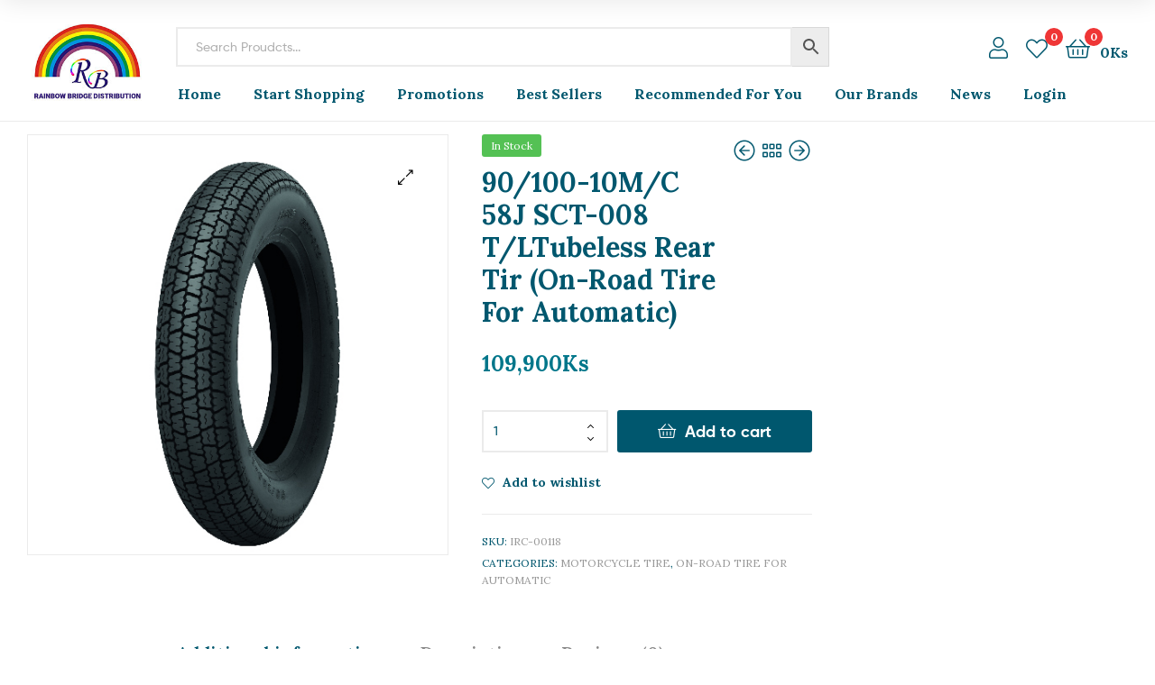

--- FILE ---
content_type: text/html; charset=UTF-8
request_url: https://www.rbdmyanmar.com/product/tubeless-rear-tire-90-100-10m-c-58j-sct-008-t-l/
body_size: 117642
content:
<!doctype html>
<html lang="en-US" class="">
<head>
	<meta charset="UTF-8">
	<meta name="viewport" content="width=device-width, initial-scale=1.0, user-scalable=no">
	<link rel="profile" href="//gmpg.org/xfn/11">
	<link rel="pingback" href="https://www.rbdmyanmar.com/xmlrpc.php">
					<script>document.documentElement.className = document.documentElement.className + ' yes-js js_active js'</script>
			<title>90/100-10M/C 58J SCT-008 T/LTubeless Rear Tir (On-Road Tire For Automatic) &#8211; Rainbow Bridge Distribution</title>
<meta name='robots' content='max-image-preview:large' />
<link rel="dns-prefetch" href="//fonts.googleapis.com">
<link rel="dns-prefetch" href="//s.w.org">

<link rel="preload" as="font" type="font/woff2" crossorigin="anonymous" href="https://www.rbdmyanmar.com/wp-content/themes/ekommart/assets/fonts/new/Gilroy-Medium.woff2">
<link rel="preload" as="font" type="font/woff2" crossorigin="anonymous" href="https://www.rbdmyanmar.com/wp-content/themes/ekommart/assets/fonts/new/Gilroy-Bold.woff2">
<link rel="preload" as="font" type="font/woff2" crossorigin="anonymous" href="https://www.rbdmyanmar.com/wp-content/themes/ekommart/assets/fonts/ekommart-icon.woff2">
<link rel='dns-prefetch' href='//maps.googleapis.com' />
<link rel='dns-prefetch' href='//fonts.googleapis.com' />
<link rel="alternate" type="application/rss+xml" title="Rainbow Bridge Distribution &raquo; Feed" href="https://www.rbdmyanmar.com/feed/" />
<link rel="alternate" type="application/rss+xml" title="Rainbow Bridge Distribution &raquo; Comments Feed" href="https://www.rbdmyanmar.com/comments/feed/" />
<link rel="alternate" type="application/rss+xml" title="Rainbow Bridge Distribution &raquo; 90/100-10M/C 58J SCT-008 T/LTubeless Rear Tir (On-Road Tire For Automatic) Comments Feed" href="https://www.rbdmyanmar.com/product/tubeless-rear-tire-90-100-10m-c-58j-sct-008-t-l/feed/" />
<link rel="alternate" title="oEmbed (JSON)" type="application/json+oembed" href="https://www.rbdmyanmar.com/wp-json/oembed/1.0/embed?url=https%3A%2F%2Fwww.rbdmyanmar.com%2Fproduct%2Ftubeless-rear-tire-90-100-10m-c-58j-sct-008-t-l%2F" />
<link rel="alternate" title="oEmbed (XML)" type="text/xml+oembed" href="https://www.rbdmyanmar.com/wp-json/oembed/1.0/embed?url=https%3A%2F%2Fwww.rbdmyanmar.com%2Fproduct%2Ftubeless-rear-tire-90-100-10m-c-58j-sct-008-t-l%2F&#038;format=xml" />
<style id='wp-img-auto-sizes-contain-inline-css' type='text/css'>
img:is([sizes=auto i],[sizes^="auto," i]){contain-intrinsic-size:3000px 1500px}
/*# sourceURL=wp-img-auto-sizes-contain-inline-css */
</style>
<link rel='stylesheet' id='afreg-front-css-css' href='https://www.rbdmyanmar.com/wp-content/plugins/user-registration-plugin-for-woocommerce/front/css/afreg_front.css?ver=1.0' type='text/css' media='all' />
<link rel='stylesheet' id='color-spectrum-css-css' href='https://www.rbdmyanmar.com/wp-content/plugins/user-registration-plugin-for-woocommerce/front/css/afreg_color_spectrum.css?ver=1.0' type='text/css' media='all' />
<style id='wp-emoji-styles-inline-css' type='text/css'>

	img.wp-smiley, img.emoji {
		display: inline !important;
		border: none !important;
		box-shadow: none !important;
		height: 1em !important;
		width: 1em !important;
		margin: 0 0.07em !important;
		vertical-align: -0.1em !important;
		background: none !important;
		padding: 0 !important;
	}
/*# sourceURL=wp-emoji-styles-inline-css */
</style>
<link rel='stylesheet' id='wp-block-library-css' href='https://www.rbdmyanmar.com/wp-includes/css/dist/block-library/style.min.css?ver=6.9' type='text/css' media='all' />
<style id='global-styles-inline-css' type='text/css'>
:root{--wp--preset--aspect-ratio--square: 1;--wp--preset--aspect-ratio--4-3: 4/3;--wp--preset--aspect-ratio--3-4: 3/4;--wp--preset--aspect-ratio--3-2: 3/2;--wp--preset--aspect-ratio--2-3: 2/3;--wp--preset--aspect-ratio--16-9: 16/9;--wp--preset--aspect-ratio--9-16: 9/16;--wp--preset--color--black: #000000;--wp--preset--color--cyan-bluish-gray: #abb8c3;--wp--preset--color--white: #ffffff;--wp--preset--color--pale-pink: #f78da7;--wp--preset--color--vivid-red: #cf2e2e;--wp--preset--color--luminous-vivid-orange: #ff6900;--wp--preset--color--luminous-vivid-amber: #fcb900;--wp--preset--color--light-green-cyan: #7bdcb5;--wp--preset--color--vivid-green-cyan: #00d084;--wp--preset--color--pale-cyan-blue: #8ed1fc;--wp--preset--color--vivid-cyan-blue: #0693e3;--wp--preset--color--vivid-purple: #9b51e0;--wp--preset--gradient--vivid-cyan-blue-to-vivid-purple: linear-gradient(135deg,rgb(6,147,227) 0%,rgb(155,81,224) 100%);--wp--preset--gradient--light-green-cyan-to-vivid-green-cyan: linear-gradient(135deg,rgb(122,220,180) 0%,rgb(0,208,130) 100%);--wp--preset--gradient--luminous-vivid-amber-to-luminous-vivid-orange: linear-gradient(135deg,rgb(252,185,0) 0%,rgb(255,105,0) 100%);--wp--preset--gradient--luminous-vivid-orange-to-vivid-red: linear-gradient(135deg,rgb(255,105,0) 0%,rgb(207,46,46) 100%);--wp--preset--gradient--very-light-gray-to-cyan-bluish-gray: linear-gradient(135deg,rgb(238,238,238) 0%,rgb(169,184,195) 100%);--wp--preset--gradient--cool-to-warm-spectrum: linear-gradient(135deg,rgb(74,234,220) 0%,rgb(151,120,209) 20%,rgb(207,42,186) 40%,rgb(238,44,130) 60%,rgb(251,105,98) 80%,rgb(254,248,76) 100%);--wp--preset--gradient--blush-light-purple: linear-gradient(135deg,rgb(255,206,236) 0%,rgb(152,150,240) 100%);--wp--preset--gradient--blush-bordeaux: linear-gradient(135deg,rgb(254,205,165) 0%,rgb(254,45,45) 50%,rgb(107,0,62) 100%);--wp--preset--gradient--luminous-dusk: linear-gradient(135deg,rgb(255,203,112) 0%,rgb(199,81,192) 50%,rgb(65,88,208) 100%);--wp--preset--gradient--pale-ocean: linear-gradient(135deg,rgb(255,245,203) 0%,rgb(182,227,212) 50%,rgb(51,167,181) 100%);--wp--preset--gradient--electric-grass: linear-gradient(135deg,rgb(202,248,128) 0%,rgb(113,206,126) 100%);--wp--preset--gradient--midnight: linear-gradient(135deg,rgb(2,3,129) 0%,rgb(40,116,252) 100%);--wp--preset--font-size--small: 14px;--wp--preset--font-size--medium: 23px;--wp--preset--font-size--large: 26px;--wp--preset--font-size--x-large: 42px;--wp--preset--font-size--normal: 16px;--wp--preset--font-size--huge: 37px;--wp--preset--spacing--20: 0.44rem;--wp--preset--spacing--30: 0.67rem;--wp--preset--spacing--40: 1rem;--wp--preset--spacing--50: 1.5rem;--wp--preset--spacing--60: 2.25rem;--wp--preset--spacing--70: 3.38rem;--wp--preset--spacing--80: 5.06rem;--wp--preset--shadow--natural: 6px 6px 9px rgba(0, 0, 0, 0.2);--wp--preset--shadow--deep: 12px 12px 50px rgba(0, 0, 0, 0.4);--wp--preset--shadow--sharp: 6px 6px 0px rgba(0, 0, 0, 0.2);--wp--preset--shadow--outlined: 6px 6px 0px -3px rgb(255, 255, 255), 6px 6px rgb(0, 0, 0);--wp--preset--shadow--crisp: 6px 6px 0px rgb(0, 0, 0);}:where(.is-layout-flex){gap: 0.5em;}:where(.is-layout-grid){gap: 0.5em;}body .is-layout-flex{display: flex;}.is-layout-flex{flex-wrap: wrap;align-items: center;}.is-layout-flex > :is(*, div){margin: 0;}body .is-layout-grid{display: grid;}.is-layout-grid > :is(*, div){margin: 0;}:where(.wp-block-columns.is-layout-flex){gap: 2em;}:where(.wp-block-columns.is-layout-grid){gap: 2em;}:where(.wp-block-post-template.is-layout-flex){gap: 1.25em;}:where(.wp-block-post-template.is-layout-grid){gap: 1.25em;}.has-black-color{color: var(--wp--preset--color--black) !important;}.has-cyan-bluish-gray-color{color: var(--wp--preset--color--cyan-bluish-gray) !important;}.has-white-color{color: var(--wp--preset--color--white) !important;}.has-pale-pink-color{color: var(--wp--preset--color--pale-pink) !important;}.has-vivid-red-color{color: var(--wp--preset--color--vivid-red) !important;}.has-luminous-vivid-orange-color{color: var(--wp--preset--color--luminous-vivid-orange) !important;}.has-luminous-vivid-amber-color{color: var(--wp--preset--color--luminous-vivid-amber) !important;}.has-light-green-cyan-color{color: var(--wp--preset--color--light-green-cyan) !important;}.has-vivid-green-cyan-color{color: var(--wp--preset--color--vivid-green-cyan) !important;}.has-pale-cyan-blue-color{color: var(--wp--preset--color--pale-cyan-blue) !important;}.has-vivid-cyan-blue-color{color: var(--wp--preset--color--vivid-cyan-blue) !important;}.has-vivid-purple-color{color: var(--wp--preset--color--vivid-purple) !important;}.has-black-background-color{background-color: var(--wp--preset--color--black) !important;}.has-cyan-bluish-gray-background-color{background-color: var(--wp--preset--color--cyan-bluish-gray) !important;}.has-white-background-color{background-color: var(--wp--preset--color--white) !important;}.has-pale-pink-background-color{background-color: var(--wp--preset--color--pale-pink) !important;}.has-vivid-red-background-color{background-color: var(--wp--preset--color--vivid-red) !important;}.has-luminous-vivid-orange-background-color{background-color: var(--wp--preset--color--luminous-vivid-orange) !important;}.has-luminous-vivid-amber-background-color{background-color: var(--wp--preset--color--luminous-vivid-amber) !important;}.has-light-green-cyan-background-color{background-color: var(--wp--preset--color--light-green-cyan) !important;}.has-vivid-green-cyan-background-color{background-color: var(--wp--preset--color--vivid-green-cyan) !important;}.has-pale-cyan-blue-background-color{background-color: var(--wp--preset--color--pale-cyan-blue) !important;}.has-vivid-cyan-blue-background-color{background-color: var(--wp--preset--color--vivid-cyan-blue) !important;}.has-vivid-purple-background-color{background-color: var(--wp--preset--color--vivid-purple) !important;}.has-black-border-color{border-color: var(--wp--preset--color--black) !important;}.has-cyan-bluish-gray-border-color{border-color: var(--wp--preset--color--cyan-bluish-gray) !important;}.has-white-border-color{border-color: var(--wp--preset--color--white) !important;}.has-pale-pink-border-color{border-color: var(--wp--preset--color--pale-pink) !important;}.has-vivid-red-border-color{border-color: var(--wp--preset--color--vivid-red) !important;}.has-luminous-vivid-orange-border-color{border-color: var(--wp--preset--color--luminous-vivid-orange) !important;}.has-luminous-vivid-amber-border-color{border-color: var(--wp--preset--color--luminous-vivid-amber) !important;}.has-light-green-cyan-border-color{border-color: var(--wp--preset--color--light-green-cyan) !important;}.has-vivid-green-cyan-border-color{border-color: var(--wp--preset--color--vivid-green-cyan) !important;}.has-pale-cyan-blue-border-color{border-color: var(--wp--preset--color--pale-cyan-blue) !important;}.has-vivid-cyan-blue-border-color{border-color: var(--wp--preset--color--vivid-cyan-blue) !important;}.has-vivid-purple-border-color{border-color: var(--wp--preset--color--vivid-purple) !important;}.has-vivid-cyan-blue-to-vivid-purple-gradient-background{background: var(--wp--preset--gradient--vivid-cyan-blue-to-vivid-purple) !important;}.has-light-green-cyan-to-vivid-green-cyan-gradient-background{background: var(--wp--preset--gradient--light-green-cyan-to-vivid-green-cyan) !important;}.has-luminous-vivid-amber-to-luminous-vivid-orange-gradient-background{background: var(--wp--preset--gradient--luminous-vivid-amber-to-luminous-vivid-orange) !important;}.has-luminous-vivid-orange-to-vivid-red-gradient-background{background: var(--wp--preset--gradient--luminous-vivid-orange-to-vivid-red) !important;}.has-very-light-gray-to-cyan-bluish-gray-gradient-background{background: var(--wp--preset--gradient--very-light-gray-to-cyan-bluish-gray) !important;}.has-cool-to-warm-spectrum-gradient-background{background: var(--wp--preset--gradient--cool-to-warm-spectrum) !important;}.has-blush-light-purple-gradient-background{background: var(--wp--preset--gradient--blush-light-purple) !important;}.has-blush-bordeaux-gradient-background{background: var(--wp--preset--gradient--blush-bordeaux) !important;}.has-luminous-dusk-gradient-background{background: var(--wp--preset--gradient--luminous-dusk) !important;}.has-pale-ocean-gradient-background{background: var(--wp--preset--gradient--pale-ocean) !important;}.has-electric-grass-gradient-background{background: var(--wp--preset--gradient--electric-grass) !important;}.has-midnight-gradient-background{background: var(--wp--preset--gradient--midnight) !important;}.has-small-font-size{font-size: var(--wp--preset--font-size--small) !important;}.has-medium-font-size{font-size: var(--wp--preset--font-size--medium) !important;}.has-large-font-size{font-size: var(--wp--preset--font-size--large) !important;}.has-x-large-font-size{font-size: var(--wp--preset--font-size--x-large) !important;}
/*# sourceURL=global-styles-inline-css */
</style>

<style id='classic-theme-styles-inline-css' type='text/css'>
/*! This file is auto-generated */
.wp-block-button__link{color:#fff;background-color:#32373c;border-radius:9999px;box-shadow:none;text-decoration:none;padding:calc(.667em + 2px) calc(1.333em + 2px);font-size:1.125em}.wp-block-file__button{background:#32373c;color:#fff;text-decoration:none}
/*# sourceURL=/wp-includes/css/classic-themes.min.css */
</style>
<link rel='stylesheet' id='ekommart-gutenberg-blocks-css' href='https://www.rbdmyanmar.com/wp-content/themes/ekommart/assets/css/base/gutenberg-blocks.css?ver=3.2.2' type='text/css' media='all' />
<link rel='stylesheet' id='contact-form-7-css' href='https://www.rbdmyanmar.com/wp-content/plugins/contact-form-7/includes/css/styles.css?ver=5.4.2' type='text/css' media='all' />
<link rel='stylesheet' id='dacana_common_css-css' href='https://www.rbdmyanmar.com/wp-content/plugins/rbd-myanmar/css/common.css?ver=6.9' type='text/css' media='all' />
<link rel='stylesheet' id='ubermenu-lora-css' href='//fonts.googleapis.com/css?family=Lora%3A%2C300%2C400%2C700&#038;ver=6.9' type='text/css' media='all' />
<link rel='stylesheet' id='wwp_single_product_page_css-css' href='https://www.rbdmyanmar.com/wp-content/plugins/woocommerce-wholesale-prices/css/frontend/product/wwp-single-product-page.css?ver=1.15.3' type='text/css' media='all' />
<link rel='stylesheet' id='photoswipe-css' href='https://www.rbdmyanmar.com/wp-content/plugins/woocommerce/assets/css/photoswipe/photoswipe.min.css?ver=4.8.0' type='text/css' media='all' />
<link rel='stylesheet' id='photoswipe-default-skin-css' href='https://www.rbdmyanmar.com/wp-content/plugins/woocommerce/assets/css/photoswipe/default-skin/default-skin.min.css?ver=4.8.0' type='text/css' media='all' />
<style id='woocommerce-inline-inline-css' type='text/css'>
.woocommerce form .form-row .required { visibility: visible; }
/*# sourceURL=woocommerce-inline-inline-css */
</style>
<link rel='stylesheet' id='aws-style-css' href='https://www.rbdmyanmar.com/wp-content/plugins/advanced-woo-search/assets/css/common.min.css?ver=3.14' type='text/css' media='all' />
<link rel='stylesheet' id='slick-css' href='https://www.rbdmyanmar.com/wp-content/plugins/woo-smart-quick-view/assets/libs/slick/slick.css?ver=6.9' type='text/css' media='all' />
<link rel='stylesheet' id='perfect-scrollbar-css' href='https://www.rbdmyanmar.com/wp-content/plugins/woo-smart-quick-view/assets/libs/perfect-scrollbar/css/perfect-scrollbar.min.css?ver=6.9' type='text/css' media='all' />
<link rel='stylesheet' id='perfect-scrollbar-wpc-css' href='https://www.rbdmyanmar.com/wp-content/plugins/woo-smart-quick-view/assets/libs/perfect-scrollbar/css/custom-theme.css?ver=6.9' type='text/css' media='all' />
<link rel='stylesheet' id='magnific-popup-css' href='https://www.rbdmyanmar.com/wp-content/plugins/woo-smart-quick-view/assets/libs/magnific-popup/magnific-popup.css?ver=6.9' type='text/css' media='all' />
<link rel='stylesheet' id='woosq-feather-css' href='https://www.rbdmyanmar.com/wp-content/plugins/woo-smart-quick-view/assets/libs/feather/feather.css?ver=6.9' type='text/css' media='all' />
<link rel='stylesheet' id='woosq-frontend-css' href='https://www.rbdmyanmar.com/wp-content/plugins/woo-smart-quick-view/assets/css/frontend.css?ver=6.9' type='text/css' media='all' />
<link rel='stylesheet' id='ywbc-style-css' href='https://www.rbdmyanmar.com/wp-content/plugins/yith-woocommerce-barcodes-premium/assets/css/ywbc-style.css?ver=2.0.3' type='text/css' media='all' />
<link rel='stylesheet' id='woocommerce_prettyPhoto_css-css' href='//www.rbdmyanmar.com/wp-content/plugins/woocommerce/assets/css/prettyPhoto.css?ver=6.9' type='text/css' media='all' />
<link rel='stylesheet' id='jquery-selectBox-css' href='https://www.rbdmyanmar.com/wp-content/plugins/yith-woocommerce-wishlist/assets/css/jquery.selectBox.css?ver=1.2.0' type='text/css' media='all' />
<link rel='stylesheet' id='yith-wcwl-font-awesome-css' href='https://www.rbdmyanmar.com/wp-content/plugins/yith-woocommerce-wishlist/assets/css/font-awesome.css?ver=4.7.0' type='text/css' media='all' />
<link rel='stylesheet' id='yith-wcwl-main-css' href='https://www.rbdmyanmar.com/wp-content/plugins/yith-woocommerce-wishlist/assets/css/style.css?ver=3.0.17' type='text/css' media='all' />
<style id='yith-wcwl-main-inline-css' type='text/css'>
.yith-wcwl-share li a{color: #FFFFFF;}.yith-wcwl-share li a:hover{color: #FFFFFF;}.yith-wcwl-share a.facebook{background: #39599E; background-color: #39599E;}.yith-wcwl-share a.facebook:hover{background: #39599E; background-color: #39599E;}.yith-wcwl-share a.twitter{background: #45AFE2; background-color: #45AFE2;}.yith-wcwl-share a.twitter:hover{background: #39599E; background-color: #39599E;}.yith-wcwl-share a.pinterest{background: #AB2E31; background-color: #AB2E31;}.yith-wcwl-share a.pinterest:hover{background: #39599E; background-color: #39599E;}.yith-wcwl-share a.email{background: #FBB102; background-color: #FBB102;}.yith-wcwl-share a.email:hover{background: #39599E; background-color: #39599E;}.yith-wcwl-share a.whatsapp{background: #00A901; background-color: #00A901;}.yith-wcwl-share a.whatsapp:hover{background: #39599E; background-color: #39599E;}
/*# sourceURL=yith-wcwl-main-inline-css */
</style>
<link rel='stylesheet' id='my-dialog-css' href='https://www.rbdmyanmar.com/wp-content/themes/ekommart-child/css/my-dialog.css' type='text/css' media='all' />
<link rel='stylesheet' id='ekommart-style-css' href='https://www.rbdmyanmar.com/wp-content/themes/ekommart/style.css?ver=3.2.2' type='text/css' media='all' />
<style id='ekommart-style-inline-css' type='text/css'>
body{--primary:#00768A;--primary_hover:#006B7D;--secondary:#00768A;--text:#00576E;--accent:#00576E;--light:#888888;--border:#EBEBEB;--dark:#252525;}
/*# sourceURL=ekommart-style-inline-css */
</style>
<link rel='stylesheet' id='ekommart-elementor-css' href='https://www.rbdmyanmar.com/wp-content/themes/ekommart/assets/css/base/elementor.css?ver=3.2.2' type='text/css' media='all' />
<link rel='stylesheet' id='cf7cf-style-css' href='https://www.rbdmyanmar.com/wp-content/plugins/cf7-conditional-fields/style.css?ver=2.0.4' type='text/css' media='all' />
<link rel='stylesheet' id='ekommart-woocommerce-style-css' href='https://www.rbdmyanmar.com/wp-content/themes/ekommart/assets/css/woocommerce/woocommerce.css?ver=3.2.2' type='text/css' media='all' />
<link rel='stylesheet' id='tooltipster-css' href='https://www.rbdmyanmar.com/wp-content/themes/ekommart/assets/css/libs/tooltipster.bundle.min.css?ver=3.2.2' type='text/css' media='all' />
<link rel='stylesheet' id='ubermenu-css' href='https://www.rbdmyanmar.com/wp-content/plugins/ubermenu/pro/assets/css/ubermenu.min.css?ver=3.6.0.1' type='text/css' media='all' />
<link rel='stylesheet' id='ubermenu-vanilla-css' href='https://www.rbdmyanmar.com/wp-content/plugins/ubermenu/assets/css/skins/vanilla.css?ver=6.9' type='text/css' media='all' />
<link rel='stylesheet' id='ubermenu-font-awesome-all-css' href='https://www.rbdmyanmar.com/wp-content/plugins/ubermenu/assets/fontawesome/css/all.min.css?ver=6.9' type='text/css' media='all' />
<link rel='stylesheet' id='ekommart-child-style-css' href='https://www.rbdmyanmar.com/wp-content/themes/ekommart-child/style.css?ver=3.2.2' type='text/css' media='all' />
<link rel='stylesheet' id='woo_discount_pro_style-css' href='https://www.rbdmyanmar.com/wp-content/plugins/woo-discount-rules-pro/Assets/Css/awdr_style.css?ver=2.3.3' type='text/css' media='all' />
<link rel='stylesheet' id='elementor-frontend-legacy-css' href='https://www.rbdmyanmar.com/wp-content/plugins/elementor/assets/css/frontend-legacy.min.css?ver=3.7.8' type='text/css' media='all' />
<link rel='stylesheet' id='elementor-frontend-css' href='https://www.rbdmyanmar.com/wp-content/plugins/elementor/assets/css/frontend.min.css?ver=3.7.8' type='text/css' media='all' />
<style id='elementor-frontend-inline-css' type='text/css'>
.elementor-kit-32{--e-global-color-primary:#00768A;--e-global-color-secondary:#00768A;--e-global-color-text:#00576E;--e-global-color-accent:#00576E;--e-global-color-5b8716ea:#888888;--e-global-color-2446596b:#EBEBEB;--e-global-color-3c9b883a:#252525;--e-global-color-9e72934:#FFF;--e-global-typography-primary-font-family:"Lora";--e-global-typography-secondary-font-family:"Lora";--e-global-typography-text-font-family:"Lora";--e-global-typography-accent-font-family:"Lora";font-family:"Lora", Sans-serif;}.elementor-kit-32 button,.elementor-kit-32 input[type="button"],.elementor-kit-32 input[type="submit"],.elementor-kit-32 .elementor-button{background-color:#00576E;}.elementor-kit-32 button:hover,.elementor-kit-32 button:focus,.elementor-kit-32 input[type="button"]:hover,.elementor-kit-32 input[type="button"]:focus,.elementor-kit-32 input[type="submit"]:hover,.elementor-kit-32 input[type="submit"]:focus,.elementor-kit-32 .elementor-button:hover,.elementor-kit-32 .elementor-button:focus{color:#FFFFFF;background-color:#18B1DB;border-style:solid;border-color:#FFFF0005;}.elementor-section.elementor-section-boxed > .elementor-container{max-width:1290px;}.e-container{--container-max-width:1290px;}.elementor-widget:not(:last-child){margin-bottom:20px;}.elementor-element{--widgets-spacing:20px;}{}h1.entry-title{display:var(--page-title-display);}.elementor-kit-32 e-page-transition{background-color:#FFBC7D;}@media(max-width:1024px){.elementor-section.elementor-section-boxed > .elementor-container{max-width:1024px;}.e-container{--container-max-width:1024px;}}@media(max-width:767px){.elementor-section.elementor-section-boxed > .elementor-container{max-width:767px;}.e-container{--container-max-width:767px;}}
/*# sourceURL=elementor-frontend-inline-css */
</style>
<link rel='stylesheet' id='eael-general-css' href='https://www.rbdmyanmar.com/wp-content/plugins/essential-addons-for-elementor-lite/assets/front-end/css/view/general.min.css?ver=5.3.2' type='text/css' media='all' />
<link rel='stylesheet' id='google-fonts-1-css' href='https://fonts.googleapis.com/css?family=Lora%3A100%2C100italic%2C200%2C200italic%2C300%2C300italic%2C400%2C400italic%2C500%2C500italic%2C600%2C600italic%2C700%2C700italic%2C800%2C800italic%2C900%2C900italic&#038;display=auto&#038;ver=6.9' type='text/css' media='all' />
<script type="text/template" id="tmpl-variation-template">
	<div class="woocommerce-variation-description">{{{ data.variation.variation_description }}}</div>
	<div class="woocommerce-variation-price">{{{ data.variation.price_html }}}</div>
	<div class="woocommerce-variation-availability">{{{ data.variation.availability_html }}}</div>
</script>
<script type="text/template" id="tmpl-unavailable-variation-template">
	<p>Sorry, this product is unavailable. Please choose a different combination.</p>
</script>
<script type="text/javascript" src="https://www.rbdmyanmar.com/wp-includes/js/jquery/jquery.min.js?ver=3.7.1" id="jquery-core-js"></script>
<script type="text/javascript" src="https://www.rbdmyanmar.com/wp-includes/js/jquery/jquery-migrate.min.js?ver=3.4.1" id="jquery-migrate-js"></script>
<script type="text/javascript" id="jquery-js-after">
/* <![CDATA[ */
var v = jQuery.fn.jquery;
			if (v && parseInt(v) >= 3 && window.self === window.top) {
				var readyList=[];
				window.originalReadyMethod = jQuery.fn.ready;
				jQuery.fn.ready = function(){
					if(arguments.length && arguments.length > 0 && typeof arguments[0] === "function") {
						readyList.push({"c": this, "a": arguments});
					}
					return window.originalReadyMethod.apply( this, arguments );
				};
				window.wpfReadyList = readyList;
			}
//# sourceURL=jquery-js-after
/* ]]> */
</script>
<script type="text/javascript" src="https://www.rbdmyanmar.com/wp-content/plugins/user-registration-plugin-for-woocommerce/front/js/afreg_front.js?ver=1.0" id="afreg-front-js-js"></script>
<script type="text/javascript" src="https://www.rbdmyanmar.com/wp-content/plugins/user-registration-plugin-for-woocommerce/front/js/afreg_color_spectrum.js?ver=1.0" id="color-spectrum-js-js"></script>
<script type="text/javascript" src="https://www.rbdmyanmar.com/wp-content/plugins/woo-discount-rules-pro/Assets/Js/awdr_pro.js?ver=2.3.3" id="woo_discount_pro_script-js"></script>
<link rel="https://api.w.org/" href="https://www.rbdmyanmar.com/wp-json/" /><link rel="alternate" title="JSON" type="application/json" href="https://www.rbdmyanmar.com/wp-json/wp/v2/product/8659" /><link rel="EditURI" type="application/rsd+xml" title="RSD" href="https://www.rbdmyanmar.com/xmlrpc.php?rsd" />
<meta name="generator" content="WordPress 6.9" />
<meta name="generator" content="WooCommerce 4.8.0" />
<link rel="canonical" href="https://www.rbdmyanmar.com/product/tubeless-rear-tire-90-100-10m-c-58j-sct-008-t-l/" />
<link rel='shortlink' href='https://www.rbdmyanmar.com/?p=8659' />
<!-- HFCM by 99 Robots - Snippet # 3:  -->

<!-- /end HFCM by 99 Robots -->
<!-- HFCM by 99 Robots - Snippet # 5:  -->

<!-- /end HFCM by 99 Robots -->
<!-- HFCM by 99 Robots - Snippet # 7:  -->

<!-- /end HFCM by 99 Robots -->
<style id="ubermenu-custom-generated-css">
/** Font Awesome 4 Compatibility **/
.fa{font-style:normal;font-variant:normal;font-weight:normal;font-family:FontAwesome;}

/** UberMenu Custom Menu Styles (Customizer) **/
/* main */
 .ubermenu.ubermenu-main { background:none; border:none; box-shadow:none; }
 .ubermenu.ubermenu-main .ubermenu-item-level-0 > .ubermenu-target { border:none; box-shadow:none; }
 .ubermenu.ubermenu-main.ubermenu-horizontal .ubermenu-submenu-drop.ubermenu-submenu-align-left_edge_bar, .ubermenu.ubermenu-main.ubermenu-horizontal .ubermenu-submenu-drop.ubermenu-submenu-align-full_width { left:0; }
 .ubermenu.ubermenu-main.ubermenu-horizontal .ubermenu-item-level-0.ubermenu-active > .ubermenu-submenu-drop, .ubermenu.ubermenu-main.ubermenu-horizontal:not(.ubermenu-transition-shift) .ubermenu-item-level-0 > .ubermenu-submenu-drop { margin-top:0; }
 .ubermenu-main .ubermenu-item-level-0 > .ubermenu-target { font-size:13px; color:#00576e; }
 .ubermenu-main .ubermenu-nav .ubermenu-item.ubermenu-item-level-0 > .ubermenu-target { font-weight:bold; }
 .ubermenu.ubermenu-main .ubermenu-item-level-0:hover > .ubermenu-target, .ubermenu-main .ubermenu-item-level-0.ubermenu-active > .ubermenu-target { background:#18b1db; }
 .ubermenu-main .ubermenu-item-level-0 > .ubermenu-target, .ubermenu-main .ubermenu-item-level-0 > .ubermenu-custom-content.ubermenu-custom-content-padded { padding-top:5px; padding-bottom:5px; }
 .ubermenu-main .ubermenu-item-normal > .ubermenu-target,.ubermenu-main .ubermenu-submenu .ubermenu-target,.ubermenu-main .ubermenu-submenu .ubermenu-nonlink,.ubermenu-main .ubermenu-submenu .ubermenu-widget,.ubermenu-main .ubermenu-submenu .ubermenu-custom-content-padded,.ubermenu-main .ubermenu-submenu .ubermenu-retractor,.ubermenu-main .ubermenu-submenu .ubermenu-colgroup .ubermenu-column,.ubermenu-main .ubermenu-submenu.ubermenu-submenu-type-stack > .ubermenu-item-normal > .ubermenu-target,.ubermenu-main .ubermenu-submenu.ubermenu-submenu-padded { padding:5px; }
 .ubermenu-main .ubermenu-grid-row { padding-right:5px; }
 .ubermenu-main .ubermenu-grid-row .ubermenu-target { padding-right:0; }
 .ubermenu-main.ubermenu-sub-indicators .ubermenu-submenu :not(.ubermenu-tabs-layout-right) .ubermenu-has-submenu-drop > .ubermenu-target { padding-right:25px; }
 .ubermenu-main .ubermenu-item-normal > .ubermenu-target { color:#00576e; }
 .ubermenu.ubermenu-main .ubermenu-item-normal > .ubermenu-target:hover, .ubermenu.ubermenu-main .ubermenu-item-normal.ubermenu-active > .ubermenu-target { background-color:#18b1db; }
 .ubermenu-main, .ubermenu-main .ubermenu-target, .ubermenu-main .ubermenu-nav .ubermenu-item-level-0 .ubermenu-target, .ubermenu-main div, .ubermenu-main p, .ubermenu-main input { font-family:'Lora', serif; font-weight:400; }


/** UberMenu Custom Menu Item Styles (Menu Item Settings) **/
/* 1701 */   .ubermenu .ubermenu-submenu.ubermenu-submenu-id-1701 { min-width:200px; }
/* 8225 */   .ubermenu .ubermenu-submenu.ubermenu-submenu-id-8225 { min-width:200px; }
/* 8220 */   .ubermenu .ubermenu-submenu.ubermenu-submenu-id-8220 { min-width:200px; }
/* 8218 */   .ubermenu .ubermenu-submenu.ubermenu-submenu-id-8218 { min-width:200px; }
/* 8206 */   .ubermenu .ubermenu-submenu.ubermenu-submenu-id-8206 { min-width:200px; }
/* 8205 */   .ubermenu .ubermenu-submenu.ubermenu-submenu-id-8205 { min-width:200px; }
/* 8204 */   .ubermenu .ubermenu-submenu.ubermenu-submenu-id-8204 { min-width:200px; }
/* 8006 */   .ubermenu .ubermenu-submenu.ubermenu-submenu-id-8006 { min-width:200px; }
/* 8000 */   .ubermenu .ubermenu-submenu.ubermenu-submenu-id-8000 { min-width:200px; }
/* 7992 */   .ubermenu .ubermenu-submenu.ubermenu-submenu-id-7992 { min-width:200px; }
/* 7988 */   .ubermenu .ubermenu-submenu.ubermenu-submenu-id-7988 { min-width:200px; }
/* 7986 */   .ubermenu .ubermenu-submenu.ubermenu-submenu-id-7986 { min-width:200px; }
/* 8244 */   .ubermenu .ubermenu-submenu.ubermenu-submenu-id-8244 { min-width:200px; }
/* 8254 */   .ubermenu .ubermenu-submenu.ubermenu-submenu-id-8254 { min-width:200px; }

/* Status: Loaded from Transient */

</style><meta name="wwp" content="yes" />	<noscript><style>.woocommerce-product-gallery{ opacity: 1 !important; }</style></noscript>
	<style type="text/css">.recentcomments a{display:inline !important;padding:0 !important;margin:0 !important;}</style><link rel="icon" href="https://www.rbdmyanmar.com/wp-content/uploads/2021/01/cropped-rb_logo-32x32.png" sizes="32x32" />
<link rel="icon" href="https://www.rbdmyanmar.com/wp-content/uploads/2021/01/cropped-rb_logo-192x192.png" sizes="192x192" />
<link rel="apple-touch-icon" href="https://www.rbdmyanmar.com/wp-content/uploads/2021/01/cropped-rb_logo-180x180.png" />
<meta name="msapplication-TileImage" content="https://www.rbdmyanmar.com/wp-content/uploads/2021/01/cropped-rb_logo-270x270.png" />
		<style type="text/css" id="wp-custom-css">
			/* Hide Android / iOS / APK app blocks in footer */
img.wp-image-11546,
img.wp-image-11545 {
    display: none !important;
}

/* Also hide their parent blocks */
img.wp-image-11546,
img.wp-image-11545 {
    visibility: hidden !important;
}

/*hide credit payment method on checkout page*/
.payment_method_credit {
	display: none;
}
/*end*/
.seller ul li:last-child {
   display: none;
}
.download_app p {
	font-size: 20px !important;
    color: #fff !important;
/*     padding-left: 20px; */
}\

#customer_details .col-1 .woocommerce-billing-fields {
	display: block !important;
}
.unfilled {
	pointer-events: none;
	background: var(--border) !important;
}
.woocommerce-table--custom-fields,
#billing_country_field{ 
display:none!important;
}

.home.blog .site-header, .home.page:not(.page-template-template-homepage) .site-header, .home.post-type-archive-product .site-header{
	margin-bottom:0px;
}
.custom-logo-link {
	pointer-events: none;
}
#error-message {
	border: none;
  background-color: unset;
	-webkit-box-shadow: unset;
}

.entry-summary .qib-container {
	margin-right: 20px;
}

.page-id-26 .select2-dropdown {
	top: 30px;
}
.mobile {
	padding-left: 0 !important;
    padding-right: 0 !important;
    margin-left: 0 !important;
    margin-right: 0 !important;
}

.usr_guide .container-mobile {
    padding: 3% 0;
}

.usr_guide li, .usr_guide img {
   padding-bottom: 15px !important;
}
.usr_guide ol {
    margin: 0 0 1.41575em 1em;
}

.single-product .product .single_add_to_cart_button.button {
background-color: #00576e;
	color:#ffffff;
}

.single-product .product .single_add_to_cart_button.button:hover {
background-color: #18b1db;
	color: #FFFFFF;
}

.product-style-1 ul.products li.product a[class*="product_type_"], .product-style-4 ul.products li.product a[class*="product_type_"], .product-style-6 ul.products li.product a[class*="product_type_"] {
    background-color: #00576e;
	color:#ffffff;
}

.product-style-1 ul.products li.product a[class*="product_type_"]:hover, .product-style-4 ul.products li.product a[class*="product_type_"]:hover, .product-style-6 ul.products li.product a[class*="product_type_"]:hover {
    background-color: #18b1db;
		color: #ffffff;
}

button, input[type='button'], input[type='reset'], input[type='submit'], .button, .wc-block-grid__products .wc-block-grid__product .wp-block-button__link, .added_to_cart {
    background-color: #00576e;
    border-color: #00576e;
    color: #fff;
}

button:hover, input[type='button']:hover, input[type='reset']:hover, input[type='submit']:hover, .button:hover, .wc-block-grid__products .wc-block-grid__product .wp-block-button__link:hover, .added_to_cart:hover {
    background-color: #18b1db;
		color: #FFFFFF;
    border-color: #18b1db;
}
/* .ywpar_points_rewards table td {
	    padding: 1em 0.5em !important;
} */

.site-header-cart-side .widget_shopping_cart .buttons a.checkout {
    border-color: var(--border);
}

@media (min-width: 1024px) {
      .header-1 .header-left {
        width: 13.5%;
				padding-right:2.5%;
} }

@media (min-width: 1024px) {
      .header-1 .header-right {
        width: 86.5%;
} }

div.awdr_discount_bar{
	height:45px;
}

h3.woocommerce-loop-product__title{
height:44px;
}

div.product_custom_field_text{
	height:22px;
}

div.product_custom_field_attribute{
	height:22px;
}

span.price{
	height:20px;
}

.hentry .woocommerce-message strong, .hentry .woocommerce-info strong, .hentry .woocommerce-error strong, .hentry .woocommerce-noreviews strong, .hentry p.no-comments strong {
    color: #00768a;
}

.woocommerce-message, .woocommerce-info, .woocommerce-error, .woocommerce-noreviews, p.no-comments {
	padding: .5em .5em;
margin-bottom:0.5em;
background-color:#fff;
color:#00768a;
}

#page .site-content {
    margin-top: 1em;
}

span.uom{
	display:none;
}

div.awdr-bulk-customizable-table{
	display:none;
}

div.awdr_discount_bar{
	padding:2px;
}

.product-style-1 ul.products li.product .product-block:after {
    padding-top: 0;
}

div.awdr_discount_bar{
	display:none;
}
div.posted-in{
	height:44px;
}
div.product_custom_field_text{
	display:none;
}

.woocommerce-message strong, .woocommerce-info strong, .woocommerce-error strong, .woocommerce-noreviews strong, p.no-comments strong{
	color:var(--accent);
}

.woocommerce-message a:hover, .woocommerce-info a:hover, .woocommerce-error a:hover, .woocommerce-noreviews a:hover, p.no-comments a:hover{
	color:var(--accent);
}

.woocommerce-message a, .woocommerce-info a, .woocommerce-error a, .woocommerce-noreviews a, p.no-comments a {
    color: #00576e;
}

/*****
Child Style CSS
*****/
/*
* {
    font-family: 'Lora', serif !important;
}
*/

.site-header-account .account-dropdown{
	transition: 0.5s;
	transition-delay: 3s!important;
}
.site-header-account:hover .account-dropdown{
	transition: 0.5s!important;
}

@media (max-width: 1024px){
	#trp-floater-ls{
		display: none;
	}
}

.animated-bg-parallax .img-banner-parallax{
	transform: none!important;
}

.home .animated-bg-text h2.elementor-heading-title{
	background: none!important;
	position: relative;
	top: 0;
    transition: top ease 0.5s!important;
}
.home .animated-bg-text h2.elementor-heading-title:hover{
	top: -10px;
}
.home .animated-bg-text .elementor-element-4e60233 h2.elementor-heading-title{
	color: #F94E1A!important;
}
.home .animated-bg-text .elementor-element-4c3ac8b h2.elementor-heading-title{
	color: #004DA2!important;
}

.elementor-widget-button .elementor-button{
	padding: 0.8em 1.5em!important;
    border: none!important;
}

/* .woocommerce-billing-fields{
	display:none;
} */
.wpfFilterTitle{
	padding-bottom: 35px;
}
.wpfFilterWrapper .wfpTitle{
	font-size: 1.3em!important;
}
.wpfCount{
	float:right;
	font-size: 1em!important;
}
.wpfFilterWrapper[data-filter-type]{
	padding: 0px!important;
}

#slider-1-slide-1-layer-16:hover, #slider-1-slide-1-layer-6:hover{
	margin-top:-10px;
	-webkit-transition: 0.5s ease-out;
	-moz-transition: 0.5s ease-out;
	-o-transition: 0.5s ease-out;
	transition: 0.5s ease-out;
}

.return-to-shop{
	display:none;
}
.browse-to-shop{
	text-align:center;
}
@media(min-width: 768px){
	.browse-to-shop{
		display:none;
	}
	.return-to-shop{
		display:block;
	}
}

@media(max-width: 546px){
	.woocommerce-cart #masthead, .woocommerce-checkout #masthead{
		display:none;
	}
	.woocommerce-cart footer#colophon, .woocommerce-checkout footer#colophon{
		display:none;
	}
}

#masthead .header-container{
	max-width: 1320px !important;
}
.col-fluid{
	padding-right: 0px!important;
}
.header-left{
	border-style: unset!important;
}
#billing_last_name_field, #billing_address_2_field, #billing_postcode_field, #shipping_last_name_field, #shipping_address_2_field, #shipping_postcode_field{
	display:none!important;
}
#billing_first_name_field, #shipping_first_name_field, #billing_first_name, #billing_first_name{
	width: 100%;
}

select#address_book + span.select2{
	z-index: 0;
}

.form-row label {
    margin: 0.5em 0px;
}

/*
 *
 Custom CSS for My Account Login Page
 *
 */
.login-title{
	padding: 0px 15px;
}
.col-6 {
    width: 50%;
    float: left;
	  padding-left: 15px;
    padding-right: 10%;
}
.col-6:last-child {
    padding-left: 10%;
    padding-right: 15px;
}
@media(max-width:768px){
	.col-6 {
    width: 100%!important;
    float: none!important;
    padding: 0px!important;
	}
}
.login-title, .login-sub-title{
	font-weight: bold;
	color: #000;
}
.login-tagline, .woocommerce-form label{
	font-weight: 600;
	color: #000;
}
.woocommerce-button.button-register{
	display:block;
	text-align: center;
	text-decoration: none!important;
	background: #fff;
	border: 3px solid #000;
	color: #000;
	width: 100%;
	font-weight: bold;
	padding: .6180469716em 1.41575em;
}

/* .woocommerce-billing-fields{
	display:none;
} */

/************************************/

.select2-container {
    z-index: 0;
}
#customer_login{
	text-align:center;
}
#customer_login > div{
	width: 100%!important;
}
#registerDIV > form {
	margin: 0 auto;
	text-align: left;
	max-width: 550px;
	padding-top: 0px;
}

.woocommerce-checkout .woocommerce-shipping-fields input[type='email'], .woocommerce-checkout .woocommerce-shipping-fields input[type='search'], .woocommerce-checkout .woocommerce-shipping-fields input[type='number'], .woocommerce-checkout .woocommerce-shipping-fields input[type='tel'], .woocommerce-checkout .woocommerce-shipping-fields input[type='text'], .woocommerce-checkout .woocommerce-shipping-fields textarea, .woocommerce-checkout .woocommerce-shipping-fields select, .woocommerce-checkout .woocommerce-shipping-fields .form-row .select2-container{
	pointer-events: none;
	margin-bottom: 0px;
}

.woocommerce-checkout #address_book_field select, .woocommerce-checkout .woocommerce-shipping-fields #address_book_field .select2-container{
	pointer-events: auto!important;
}
.browse-to-shop{
	display:none;
}
.supplier-products img{
	width: 100%;
  max-width: 200px;
  margin: 0 auto;
}
.woocommerce-button.wc-cancel-order {
	display: none;
}

/* redeem products */
.redemption-number {
    width: 15%;
}
.redemption-item {
    width: 50%;
}
.redemption-point {
    width: 10%;
}
.redemption-visual {
    width: 25%;
}

.phoen_swatches  {
	width: auto !important;
}
.variation_buttons_wrapper a {
	padding-bottom: 15px;
}

#pa_color_buttons .phoen_swatches  {
	width: 32px !important;
}

table.shop_table_responsive tr td {
    text-align: left !important;
}

.variations .label {
    width: 130px !important;
	    padding-bottom: 20px;
}

/*CSS for news page */
.post-style-1 .entry-meta .post-author {
    display: none;
}

.post-style-1 .categories-link {
  font-size: 12px !important;
  display: contents !important;
}

body.elementor-page h1.entry-title, .elementor-page-title {
    display: block !important;
}
.page-header{
	height: 400px !important;}

.columns-6 .product_type_variable  {
	    margin-top: 42px !important;
}
.woocommerce .columns-4 .product_type_variable  {
	    margin-top: 60px !important;
}
.products .columns-4 .qib-container:not(#qib_id):not(#qib_id) {
    display: inline-flex !important;
}
.woocommerce-checkout #shipping_township_field > label:first-child {
	display: none;
}

div.awdr_discount_bar {
  display: block !important;
	padding: 10px !important;
	background-color: #00768a !important;
color: #ffffff !important;
}

div.awdr-bulk-customizable-table{
  display: block !important;
}
.stock-label {
		top: 5px;
    background-color: red;
	  left: 25px;
}
/* search form css */
.aws-search-result {
	  line-height: 1.5;
		box-shadow: 0 5px 30px 0 rgb(0 0 0 / 10%);
    padding: 10px;
	  font-size: 13px;
}
.site-search .widget_product_search form input[type=search] {
	padding: 1em 1.41575em !important;
	font-size: 14px;
}
/* end search form css */
.tooltip {
	display: none !important;
}
.col-fluid {
    padding-left: 0px !important;
}

#error-page {
		text-align: center;
    background: unset !important;
    border: none !important;
}
#error-page .wp-die-message {
	margin:15% 0 20px;
}
.footer-widgets #custom_html-1,
.elementor-element-f970573 {
		display: none !important;
}
.download_app_icon {
    display: inline-block;
    padding: 15px;
    width: 100%;
    max-width: 350px;
}
.app_store_icon {
    width: 50%;
    padding: 5px;
    float: left;
}
.google_play_icon {
    width: 50%;
    padding: 5px;
    float: left;
}
/* .elementor-17307 .elementor-element.elementor-element-ba8d643 > .elementor-element-populated > .elementor-widget-wrap {
    display: none;
} */
#popup-section form label {
    display: block;
    margin-bottom: 5px;
}
		</style>
		<link rel='stylesheet' id='phoeniixx_select2_css-css' href='https://www.rbdmyanmar.com/wp-content/plugins/color-and-image-swatches-for-variable-product-attributes/assets/css/select2.css?ver=6.9' type='text/css' media='all' />
<link rel='stylesheet' id='phoen_font_awesome_lib112-css' href='//maxcdn.bootstrapcdn.com/font-awesome/4.3.0/css/font-awesome.min.css?ver=6.9' type='text/css' media='all' />
</head>
<body class="wp-singular product-template-default single single-product postid-8659 wp-custom-logo wp-embed-responsive wp-theme-ekommart wp-child-theme-ekommart-child theme-ekommart woocommerce woocommerce-page woocommerce-no-js chrome has-post-thumbnail woocommerce-active product-style-1 products-no-gutter single-product-horizontal elementor-default elementor-kit-32">

<div id="page" class="hfeed site">
	<header id="masthead" class="site-header header-1" role="banner" style="">
    <div class="header-container container">
        <div class="header-left">
			        <div class="site-branding">
            <a href="https://www.rbdmyanmar.com/" class="custom-logo-link" rel="home"><img width="228" height="152" src="https://www.rbdmyanmar.com/wp-content/uploads/2021/09/cropped-RB-LOGO-200x300-1.jpg" class="custom-logo" alt="Rainbow Bridge Distribution" decoding="async" srcset="https://www.rbdmyanmar.com/wp-content/uploads/2021/09/cropped-RB-LOGO-200x300-1.jpg 228w, https://www.rbdmyanmar.com/wp-content/uploads/2021/09/cropped-RB-LOGO-200x300-1-16x12.jpg 16w" sizes="(max-width: 228px) 100vw, 228px" /></a>        <div class="site-branding-text">
                            <p class="site-title"><a href="https://www.rbdmyanmar.com/"
                                         rel="home">Rainbow Bridge Distribution</a></p>
            
                            <p class="site-description">E-commerce, Retail, RB, Shopping, Online</p>
                    </div><!-- .site-branding-text -->
                </div>
                        <div class="site-header-cart header-cart-mobile">
                            <a class="cart-contents" id="test" href="https://www.rbdmyanmar.com/cart/" title="View your shopping cart">
                        <span class="count">0</span>
            <span class="woocommerce-Price-amount amount">0<span class="woocommerce-Price-currencySymbol">Ks</span></span>        </a>
                        </div>
                            <a href="#" class="menu-mobile-nav-button">
                <span class="toggle-text screen-reader-text">Menu</span>
                <i class="ekommart-icon-bars"></i>
            </a>
                    </div>
        <div class="header-right desktop-hide-down">
            <div class="col-fluid d-flex">
				            <div class="site-search">
                <div class="widget woocommerce widget_product_search"><div class="aws-container" data-url="/?wc-ajax=aws_action" data-siteurl="https://www.rbdmyanmar.com" data-lang="" data-show-loader="true" data-show-more="true" data-show-page="true" data-ajax-search="true" data-show-clear="true" data-mobile-screen="false" data-use-analytics="false" data-min-chars="1" data-buttons-order="2" data-timeout="300" data-is-mobile="false" data-page-id="8659" data-tax="" ><form class="aws-search-form" action="https://www.rbdmyanmar.com/" method="get" role="search" ><div class="aws-wrapper"><label class="aws-search-label" for="696df1b3185df">Search Proudcts...</label><input type="search" name="s" id="696df1b3185df" value="" class="aws-search-field" placeholder="Search Proudcts..." autocomplete="off" /><input type="hidden" name="post_type" value="product"><input type="hidden" name="type_aws" value="true"><div class="aws-search-clear"><span>×</span></div><div class="aws-loader"></div></div><div class="aws-search-btn aws-form-btn"><span class="aws-search-btn_icon"><svg focusable="false" xmlns="http://www.w3.org/2000/svg" viewBox="0 0 24 24" width="24px"><path d="M15.5 14h-.79l-.28-.27C15.41 12.59 16 11.11 16 9.5 16 5.91 13.09 3 9.5 3S3 5.91 3 9.5 5.91 16 9.5 16c1.61 0 3.09-.59 4.23-1.57l.27.28v.79l5 4.99L20.49 19l-4.99-5zm-6 0C7.01 14 5 11.99 5 9.5S7.01 5 9.5 5 14 7.01 14 9.5 11.99 14 9.5 14z"></path></svg></span></div></form></div></div>            </div>
                            <div class="header-group-action">
					        <div class="site-header-account">
            <a href="https://www.rbdmyanmar.com/my-account/"><i class="ekommart-icon-user"></i></a>
            <div class="account-dropdown">

            </div>
        </div>
                    <div class="site-header-wishlist">
                <a class="header-wishlist" href="https://www.rbdmyanmar.com/wishlist-3/">
                    <i class="ekommart-icon-heart"></i>
                    <span class="count">0</span>
                </a>
            </div>
                        <div class="site-header-cart menu">
                        <a class="cart-contents" id="test" href="https://www.rbdmyanmar.com/cart/" title="View your shopping cart">
                        <span class="count">0</span>
            <span class="woocommerce-Price-amount amount">0<span class="woocommerce-Price-currencySymbol">Ks</span></span>        </a>
                                    </div>
                            </div>
            </div>
            <div class="col-fluid">
				        <nav class="main-navigation" role="navigation" aria-label="Primary Navigation">
            <div class="primary-navigation"><ul id="menu-ekommart-main-menu" class="menu"><li id="menu-item-12162" class="menu-item menu-item-type-post_type menu-item-object-page menu-item-12162"><a href="https://www.rbdmyanmar.com/home-page1/">Home</a></li>
<li id="menu-item-14803" class="menu-item menu-item-type-post_type menu-item-object-page current_page_parent menu-item-14803"><a href="https://www.rbdmyanmar.com/shop/">Start Shopping</a></li>
<li id="menu-item-8065" class="menu-item menu-item-type-post_type menu-item-object-page menu-item-8065"><a href="https://www.rbdmyanmar.com/promotions/">Promotions</a></li>
<li id="menu-item-8068" class="menu-item menu-item-type-post_type menu-item-object-page menu-item-8068"><a href="https://www.rbdmyanmar.com/best-sellers/">Best Sellers</a></li>
<li id="menu-item-8107" class="menu-item menu-item-type-post_type menu-item-object-page menu-item-8107"><a href="https://www.rbdmyanmar.com/recommended-for-you/">Recommended For You</a></li>
<li id="menu-item-8129" class="menu-item menu-item-type-post_type menu-item-object-page menu-item-8129"><a href="https://www.rbdmyanmar.com/official-stores/">Our Brands</a></li>
<li id="menu-item-13356" class="menu-item menu-item-type-post_type menu-item-object-page menu-item-13356"><a href="https://www.rbdmyanmar.com/new-article-page/">News</a></li>
<li id="menu-item-7577" class="menu-item menu-item-type-post_type menu-item-object-page menu-item-7577"><a href="https://www.rbdmyanmar.com/my-account-2/">Login</a></li>
</ul></div>        </nav>
                    </div>
        </div>
    </div>
</header><!-- #masthead -->

	<div id="content" class="site-content" tabindex="-1">
		<div class="col-full">

<div class="woocommerce"></div>
	<div id="primary" class="content-area">
    <main id="main" class="site-main" role="main">
					
			<div class="woocommerce-notices-wrapper"></div><div id="product-8659" class="product type-product post-8659 status-publish first instock product_cat-motorcycle-tire product_cat-on-road-tire-for-automatic has-post-thumbnail taxable shipping-taxable purchasable product-type-simple">

	<div class="woocommerce-product-gallery woocommerce-product-gallery--with-images woocommerce-product-gallery--columns-4 images woocommerce-product-gallery-horizontal" data-columns="4" style="opacity: 0; transition: opacity .25s ease-in-out;">
	<figure class="woocommerce-product-gallery__wrapper">
		<div data-thumb="https://www.rbdmyanmar.com/wp-content/uploads/2021/01/IRC-00118-100x100.jpg" data-thumb-alt="" class="woocommerce-product-gallery__image"><a href="https://www.rbdmyanmar.com/wp-content/uploads/2021/01/IRC-00118.jpg"><img width="500" height="500" src="https://www.rbdmyanmar.com/wp-content/uploads/2021/01/IRC-00118.jpg" class="wp-post-image" alt="" title="IRC-00118" data-caption="" data-src="https://www.rbdmyanmar.com/wp-content/uploads/2021/01/IRC-00118.jpg" data-large_image="https://www.rbdmyanmar.com/wp-content/uploads/2021/01/IRC-00118.jpg" data-large_image_width="500" data-large_image_height="500" decoding="async" fetchpriority="high" srcset="https://www.rbdmyanmar.com/wp-content/uploads/2021/01/IRC-00118.jpg 500w, https://www.rbdmyanmar.com/wp-content/uploads/2021/01/IRC-00118-324x324.jpg 324w, https://www.rbdmyanmar.com/wp-content/uploads/2021/01/IRC-00118-100x100.jpg 100w, https://www.rbdmyanmar.com/wp-content/uploads/2021/01/IRC-00118-416x416.jpg 416w, https://www.rbdmyanmar.com/wp-content/uploads/2021/01/IRC-00118-small.jpg 150w, https://www.rbdmyanmar.com/wp-content/uploads/2021/01/IRC-00118-medium.jpg 300w, https://www.rbdmyanmar.com/wp-content/uploads/2021/01/IRC-00118-12x12.jpg 12w, https://www.rbdmyanmar.com/wp-content/uploads/2021/01/IRC-00118-400x400.jpg 400w, https://www.rbdmyanmar.com/wp-content/uploads/2021/01/IRC-00118-96x96.jpg 96w, https://www.rbdmyanmar.com/wp-content/uploads/2021/01/IRC-00118-460x460.jpg 460w" sizes="(max-width: 500px) 100vw, 500px" /></a></div>	</figure>
</div>

	<div class="summary entry-summary">
		        <div class="ekommart-product-pagination-wrap">
            <nav class="ekommart-product-pagination" aria-label="More products">
                                    <a href="https://www.rbdmyanmar.com/product/tubeless-front-tire-90-90-12m-c-54j-mb82-t-l/" rel="prev">
                        <i class="ekommart-icon-arrow-circle-left"></i>
                        <div class="product-item">
                            <img width="300" height="300" src="https://www.rbdmyanmar.com/wp-content/uploads/2021/01/IRC-00117-medium.jpg" class="attachment-woocommerce_thumbnail size-woocommerce_thumbnail" alt="" />                            <div class="ekommart-product-pagination-content">
                                <span class="ekommart-product-pagination__title">90/90-12M/C 54J MB82 T/L Tubeless Front Tire(On-Road Tire For Automatic)</span>
                                                                    <span class="price"><span class="woocommerce-Price-amount amount"><bdi>133,400<span class="woocommerce-Price-currencySymbol">Ks</span></bdi></span></span>
                                                            </div>
                        </div>
                    </a>
                                <a href="https://www.rbdmyanmar.com/shop/"><i class="ekommart-icon-grip-horizontal shop-tooltip" title="Back to shop"></i></a>
                                    <a href="https://www.rbdmyanmar.com/product/tubeless-rear-tire-100-80-14m-c-48p-sct-001-t-l/" rel="next">
                        <i class="ekommart-icon-arrow-circle-right"></i>
                        <div class="product-item">
                            <img width="300" height="300" src="https://www.rbdmyanmar.com/wp-content/uploads/2021/01/IRC-00119-medium.jpg" class="attachment-woocommerce_thumbnail size-woocommerce_thumbnail" alt="" />                            <div class="ekommart-product-pagination-content">
                                <span class="ekommart-product-pagination__title">100/80-14M/C 48P SCT-001 T/L Tubeless Rear Tire (On-Road Tire For Automatic)</span>
                                                                    <span class="price"><span class="woocommerce-Price-amount amount"><bdi>145,800<span class="woocommerce-Price-currencySymbol">Ks</span></bdi></span></span>
                                                            </div>
                        </div>
                    </a>
                            </nav><!-- .ekommart-product-pagination -->
        </div>
        <span class="inventory_status">In Stock</span>
<h2 class="product_title entry-title">
	90/100-10M/C 58J SCT-008 T/LTubeless Rear Tir (On-Road Tire For Automatic)</h2>
<p class="price"><span class="woocommerce-Price-amount amount"><bdi>109,900<span class="woocommerce-Price-currencySymbol">Ks</span></bdi></span></p>
<div style="width: 50%">				<div id="ywbc_barcode_value">
									</div>

				</div>
	            <div class="awdr-bulk-customizable-table"> </div>
	<form class="cart" action="https://www.rbdmyanmar.com/product/tubeless-rear-tire-90-100-10m-c-58j-sct-008-t-l/" method="post" enctype='multipart/form-data'>
		
			<div class="quantity">
				<label class="screen-reader-text" for="quantity_696df1b33a0d9">90/100-10M/C 58J SCT-008 T/LTubeless Rear Tir (On-Road Tire For Automatic) quantity</label>
		<input
			type="number"
			id="quantity_696df1b33a0d9"
			class="input-text qty text"
			step="1"
			min="1"
			max=""
			name="quantity"
			value="1"
			title="Qty"
			size="4"
			placeholder=""
			inputmode="" />
			</div>
	
		<button type="submit" name="add-to-cart" value="8659" class="single_add_to_cart_button button alt">Add to cart</button>

			</form>

	

<div class="yith-wcwl-add-to-wishlist add-to-wishlist-8659  wishlist-fragment on-first-load" data-fragment-ref="8659" data-fragment-options="{&quot;base_url&quot;:&quot;&quot;,&quot;in_default_wishlist&quot;:false,&quot;is_single&quot;:true,&quot;show_exists&quot;:false,&quot;product_id&quot;:8659,&quot;parent_product_id&quot;:8659,&quot;product_type&quot;:&quot;simple&quot;,&quot;show_view&quot;:true,&quot;browse_wishlist_text&quot;:&quot;Browse wishlist&quot;,&quot;already_in_wishslist_text&quot;:&quot;The product is already in your wishlist!&quot;,&quot;product_added_text&quot;:&quot;Product added!&quot;,&quot;heading_icon&quot;:&quot;fa-heart-o&quot;,&quot;available_multi_wishlist&quot;:false,&quot;disable_wishlist&quot;:false,&quot;show_count&quot;:false,&quot;ajax_loading&quot;:false,&quot;loop_position&quot;:&quot;after_add_to_cart&quot;,&quot;item&quot;:&quot;add_to_wishlist&quot;}">
			
			<!-- ADD TO WISHLIST -->
			
<div class="yith-wcwl-add-button">
	<a href="?add_to_wishlist=8659" rel="nofollow" data-product-id="8659" data-product-type="simple" data-original-product-id="8659" class="add_to_wishlist single_add_to_wishlist" data-title="Add to wishlist">
		<i class="yith-wcwl-icon fa fa-heart-o"></i>		<span>Add to wishlist</span>
	</a>
</div>
			<!-- COUNT TEXT -->
			
			</div><div class="product_meta">

	
	
		<span class="sku_wrapper">SKU: <span class="sku">IRC-00118</span></span>

	
	<span class="posted_in">Categories: <a href="https://www.rbdmyanmar.com/product-category/motorcycle-tire/" rel="tag">Motorcycle Tire</a>, <a href="https://www.rbdmyanmar.com/product-category/motorcycle-tire/on-road-tire-for-automatic/" rel="tag">On-Road Tire For Automatic</a></span>
	
	
</div>
	</div>

	
	<div class="woocommerce-tabs wc-tabs-wrapper">
		<ul class="tabs wc-tabs" role="tablist">
							<li class="additional_information_tab" id="tab-title-additional_information" role="tab" aria-controls="tab-additional_information">
					<a href="#tab-additional_information">
						Additional information					</a>
				</li>
							<li class="description_tab" id="tab-title-description" role="tab" aria-controls="tab-description">
					<a href="#tab-description">
						Description					</a>
				</li>
							<li class="reviews_tab" id="tab-title-reviews" role="tab" aria-controls="tab-reviews">
					<a href="#tab-reviews">
						Reviews (0)					</a>
				</li>
					</ul>
					<div class="woocommerce-Tabs-panel woocommerce-Tabs-panel--additional_information panel entry-content wc-tab" id="tab-additional_information" role="tabpanel" aria-labelledby="tab-title-additional_information">
				
	<h2>Additional information</h2>

<table class="woocommerce-product-attributes shop_attributes">
			<tr class="woocommerce-product-attributes-item woocommerce-product-attributes-item--attribute_pa_supplier">
			<th class="woocommerce-product-attributes-item__label">Supplier</th>
			<td class="woocommerce-product-attributes-item__value"><p>IRC</p>
</td>
		</tr>
	</table>
			</div>
					<div class="woocommerce-Tabs-panel woocommerce-Tabs-panel--description panel entry-content wc-tab" id="tab-description" role="tabpanel" aria-labelledby="tab-title-description">
				
	<h2>Description</h2>

<p>Can use in TVS&lt;Jupiter&gt;,Honda&lt;Activa125, Activa5G,Activa I, Dio&gt;</p>
			</div>
					<div class="woocommerce-Tabs-panel woocommerce-Tabs-panel--reviews panel entry-content wc-tab" id="tab-reviews" role="tabpanel" aria-labelledby="tab-title-reviews">
				<div id="reviews" class="woocommerce-Reviews">
	<div id="comments">
		<h2 class="woocommerce-Reviews-title">
			Reviews		</h2>

					<p class="woocommerce-noreviews">There are no reviews yet.</p>
			</div>

			<div id="review_form_wrapper">
			<div id="review_form">
					<div id="respond" class="comment-respond">
		<span id="reply-title" class="comment-reply-title">Be the first to review &ldquo;90/100-10M/C 58J SCT-008 T/LTubeless Rear Tir (On-Road Tire For Automatic)&rdquo; <small><a rel="nofollow" id="cancel-comment-reply-link" href="/product/tubeless-rear-tire-90-100-10m-c-58j-sct-008-t-l/#respond" style="display:none;">Cancel reply</a></small></span><p class="must-log-in">You must be <a href="https://www.rbdmyanmar.com/my-account/">logged in</a> to post a review.</p>	</div><!-- #respond -->
				</div>
		</div>
	
	<div class="clear"></div>
</div>
			</div>
		
			</div>


	<section class="related products">

					<h2>Related products</h2>
				
		
<ul class="products columns-3">



			
					<li class="product type-product post-8626 status-publish first outofstock product_cat-motorcycle-tire product_cat-on-road-tire has-post-thumbnail taxable shipping-taxable purchasable product-type-simple">
	<div class="product-block">        <div class="product-transition"><span class="stock-label">Out Of Stock</span><div class="product-image"><img width="300" height="300" src="https://www.rbdmyanmar.com/wp-content/uploads/2021/01/IRC-00014-medium.jpg" class="attachment-shop_catalog size-shop_catalog" alt="" decoding="async" loading="lazy" srcset="https://www.rbdmyanmar.com/wp-content/uploads/2021/01/IRC-00014-medium.jpg 300w, https://www.rbdmyanmar.com/wp-content/uploads/2021/01/IRC-00014-324x324.jpg 324w, https://www.rbdmyanmar.com/wp-content/uploads/2021/01/IRC-00014-100x100.jpg 100w, https://www.rbdmyanmar.com/wp-content/uploads/2021/01/IRC-00014-416x416.jpg 416w, https://www.rbdmyanmar.com/wp-content/uploads/2021/01/IRC-00014-small.jpg 150w, https://www.rbdmyanmar.com/wp-content/uploads/2021/01/IRC-00014.jpg 500w, https://www.rbdmyanmar.com/wp-content/uploads/2021/01/IRC-00014-12x12.jpg 12w, https://www.rbdmyanmar.com/wp-content/uploads/2021/01/IRC-00014-400x400.jpg 400w, https://www.rbdmyanmar.com/wp-content/uploads/2021/01/IRC-00014-96x96.jpg 96w, https://www.rbdmyanmar.com/wp-content/uploads/2021/01/IRC-00014-460x460.jpg 460w" sizes="auto, (max-width: 300px) 100vw, 300px" /></div>        <div class="group-action">
            <div class="shop-action">
                
<div class="yith-wcwl-add-to-wishlist add-to-wishlist-8626  wishlist-fragment on-first-load" data-fragment-ref="8626" data-fragment-options="{&quot;base_url&quot;:&quot;&quot;,&quot;in_default_wishlist&quot;:false,&quot;is_single&quot;:false,&quot;show_exists&quot;:false,&quot;product_id&quot;:8626,&quot;parent_product_id&quot;:8626,&quot;product_type&quot;:&quot;simple&quot;,&quot;show_view&quot;:false,&quot;browse_wishlist_text&quot;:&quot;Browse wishlist&quot;,&quot;already_in_wishslist_text&quot;:&quot;The product is already in your wishlist!&quot;,&quot;product_added_text&quot;:&quot;Product added!&quot;,&quot;heading_icon&quot;:&quot;fa-heart-o&quot;,&quot;available_multi_wishlist&quot;:false,&quot;disable_wishlist&quot;:false,&quot;show_count&quot;:false,&quot;ajax_loading&quot;:false,&quot;loop_position&quot;:&quot;after_add_to_cart&quot;,&quot;item&quot;:&quot;add_to_wishlist&quot;}">
			
			<!-- ADD TO WISHLIST -->
			
<div class="yith-wcwl-add-button">
	<a href="?add_to_wishlist=8626" rel="nofollow" data-product-id="8626" data-product-type="simple" data-original-product-id="8626" class="add_to_wishlist single_add_to_wishlist" data-title="Add to wishlist">
		<i class="yith-wcwl-icon fa fa-heart-o"></i>		<span>Add to wishlist</span>
	</a>
</div>
			<!-- COUNT TEXT -->
			
			</div><button class="woosq-btn woosq-btn-8626 " data-id="8626" data-effect="mfp-3d-unfold">Quick view</button>            </div>
        </div>
        <a href="https://www.rbdmyanmar.com/product/tube-type-rear-tire-70-90-17-nr78/" class="woocommerce-LoopProduct-link woocommerce-loop-product__link"></a></div>
        <div class="posted-in"><a href="https://www.rbdmyanmar.com/product-category/motorcycle-tire/" rel="tag">Motorcycle Tire</a>, <a href="https://www.rbdmyanmar.com/product-category/motorcycle-tire/on-road-tire/" rel="tag">On-Road Tire</a></div><h3 class="woocommerce-loop-product__title"><a href="https://www.rbdmyanmar.com/product/tube-type-rear-tire-70-90-17-nr78/">70/90-17 NR78Rear Tire (On-Road Tire)</a></h3>
	<span class="price"><span class="woocommerce-Price-amount amount"><bdi>69,900<span class="woocommerce-Price-currencySymbol">Ks</span></bdi></span></span>
<a href="https://www.rbdmyanmar.com/product/tube-type-rear-tire-70-90-17-nr78/" data-quantity="1" class="button product_type_simple" data-product_id="8626" data-product_sku="IRC-00014" aria-label="Read more about &ldquo;70/90-17 NR78Rear Tire (On-Road Tire)&rdquo;" rel="nofollow">Add to cart</a></div></li>

			
					<li class="product type-product post-8628 status-publish outofstock product_cat-motorcycle-tire product_cat-on-road-tire has-post-thumbnail taxable shipping-taxable purchasable product-type-simple">
	<div class="product-block">        <div class="product-transition"><span class="stock-label">Out Of Stock</span><div class="product-image"><img width="300" height="300" src="https://www.rbdmyanmar.com/wp-content/uploads/2021/01/IRC-00017-medium.jpg" class="attachment-shop_catalog size-shop_catalog" alt="" decoding="async" loading="lazy" srcset="https://www.rbdmyanmar.com/wp-content/uploads/2021/01/IRC-00017-medium.jpg 300w, https://www.rbdmyanmar.com/wp-content/uploads/2021/01/IRC-00017-324x324.jpg 324w, https://www.rbdmyanmar.com/wp-content/uploads/2021/01/IRC-00017-100x100.jpg 100w, https://www.rbdmyanmar.com/wp-content/uploads/2021/01/IRC-00017-416x416.jpg 416w, https://www.rbdmyanmar.com/wp-content/uploads/2021/01/IRC-00017-small.jpg 150w, https://www.rbdmyanmar.com/wp-content/uploads/2021/01/IRC-00017.jpg 500w, https://www.rbdmyanmar.com/wp-content/uploads/2021/01/IRC-00017-12x12.jpg 12w, https://www.rbdmyanmar.com/wp-content/uploads/2021/01/IRC-00017-400x400.jpg 400w, https://www.rbdmyanmar.com/wp-content/uploads/2021/01/IRC-00017-96x96.jpg 96w, https://www.rbdmyanmar.com/wp-content/uploads/2021/01/IRC-00017-460x460.jpg 460w" sizes="auto, (max-width: 300px) 100vw, 300px" /></div>        <div class="group-action">
            <div class="shop-action">
                
<div class="yith-wcwl-add-to-wishlist add-to-wishlist-8628  wishlist-fragment on-first-load" data-fragment-ref="8628" data-fragment-options="{&quot;base_url&quot;:&quot;&quot;,&quot;in_default_wishlist&quot;:false,&quot;is_single&quot;:false,&quot;show_exists&quot;:false,&quot;product_id&quot;:8628,&quot;parent_product_id&quot;:8628,&quot;product_type&quot;:&quot;simple&quot;,&quot;show_view&quot;:false,&quot;browse_wishlist_text&quot;:&quot;Browse wishlist&quot;,&quot;already_in_wishslist_text&quot;:&quot;The product is already in your wishlist!&quot;,&quot;product_added_text&quot;:&quot;Product added!&quot;,&quot;heading_icon&quot;:&quot;fa-heart-o&quot;,&quot;available_multi_wishlist&quot;:false,&quot;disable_wishlist&quot;:false,&quot;show_count&quot;:false,&quot;ajax_loading&quot;:false,&quot;loop_position&quot;:&quot;after_add_to_cart&quot;,&quot;item&quot;:&quot;add_to_wishlist&quot;}">
			
			<!-- ADD TO WISHLIST -->
			
<div class="yith-wcwl-add-button">
	<a href="?add_to_wishlist=8628" rel="nofollow" data-product-id="8628" data-product-type="simple" data-original-product-id="8628" class="add_to_wishlist single_add_to_wishlist" data-title="Add to wishlist">
		<i class="yith-wcwl-icon fa fa-heart-o"></i>		<span>Add to wishlist</span>
	</a>
</div>
			<!-- COUNT TEXT -->
			
			</div><button class="woosq-btn woosq-btn-8628 " data-id="8628" data-effect="mfp-3d-unfold">Quick view</button>            </div>
        </div>
        <a href="https://www.rbdmyanmar.com/product/tubeless-rear-tire-130-70-17-rx01r-t-l/" class="woocommerce-LoopProduct-link woocommerce-loop-product__link"></a></div>
        <div class="posted-in"><a href="https://www.rbdmyanmar.com/product-category/motorcycle-tire/" rel="tag">Motorcycle Tire</a>, <a href="https://www.rbdmyanmar.com/product-category/motorcycle-tire/on-road-tire/" rel="tag">On-Road Tire</a></div><h3 class="woocommerce-loop-product__title"><a href="https://www.rbdmyanmar.com/product/tubeless-rear-tire-130-70-17-rx01r-t-l/">130/70-17 RX01R T/LTubeless Rear Tire (On-Road Tire)</a></h3>
	<span class="price"><span class="woocommerce-Price-amount amount"><bdi>279,800<span class="woocommerce-Price-currencySymbol">Ks</span></bdi></span></span>
<a href="https://www.rbdmyanmar.com/product/tubeless-rear-tire-130-70-17-rx01r-t-l/" data-quantity="1" class="button product_type_simple" data-product_id="8628" data-product_sku="IRC-00017" aria-label="Read more about &ldquo;130/70-17 RX01R T/LTubeless Rear Tire (On-Road Tire)&rdquo;" rel="nofollow">Add to cart</a></div></li>

			
					<li class="product type-product post-8635 status-publish last outofstock product_cat-motorcycle-tire product_cat-on-off-road-tire has-post-thumbnail taxable shipping-taxable purchasable product-type-simple">
	<div class="product-block">        <div class="product-transition"><span class="stock-label">Out Of Stock</span><div class="product-image"><img width="300" height="300" src="https://www.rbdmyanmar.com/wp-content/uploads/2021/01/IRC-00033-medium.jpg" class="attachment-shop_catalog size-shop_catalog" alt="" decoding="async" loading="lazy" srcset="https://www.rbdmyanmar.com/wp-content/uploads/2021/01/IRC-00033-medium.jpg 300w, https://www.rbdmyanmar.com/wp-content/uploads/2021/01/IRC-00033-324x324.jpg 324w, https://www.rbdmyanmar.com/wp-content/uploads/2021/01/IRC-00033-100x100.jpg 100w, https://www.rbdmyanmar.com/wp-content/uploads/2021/01/IRC-00033-416x416.jpg 416w, https://www.rbdmyanmar.com/wp-content/uploads/2021/01/IRC-00033-small.jpg 150w, https://www.rbdmyanmar.com/wp-content/uploads/2021/01/IRC-00033.jpg 500w, https://www.rbdmyanmar.com/wp-content/uploads/2021/01/IRC-00033-12x12.jpg 12w, https://www.rbdmyanmar.com/wp-content/uploads/2021/01/IRC-00033-400x400.jpg 400w, https://www.rbdmyanmar.com/wp-content/uploads/2021/01/IRC-00033-96x96.jpg 96w, https://www.rbdmyanmar.com/wp-content/uploads/2021/01/IRC-00033-460x460.jpg 460w" sizes="auto, (max-width: 300px) 100vw, 300px" /></div>        <div class="group-action">
            <div class="shop-action">
                
<div class="yith-wcwl-add-to-wishlist add-to-wishlist-8635  wishlist-fragment on-first-load" data-fragment-ref="8635" data-fragment-options="{&quot;base_url&quot;:&quot;&quot;,&quot;in_default_wishlist&quot;:false,&quot;is_single&quot;:false,&quot;show_exists&quot;:false,&quot;product_id&quot;:8635,&quot;parent_product_id&quot;:8635,&quot;product_type&quot;:&quot;simple&quot;,&quot;show_view&quot;:false,&quot;browse_wishlist_text&quot;:&quot;Browse wishlist&quot;,&quot;already_in_wishslist_text&quot;:&quot;The product is already in your wishlist!&quot;,&quot;product_added_text&quot;:&quot;Product added!&quot;,&quot;heading_icon&quot;:&quot;fa-heart-o&quot;,&quot;available_multi_wishlist&quot;:false,&quot;disable_wishlist&quot;:false,&quot;show_count&quot;:false,&quot;ajax_loading&quot;:false,&quot;loop_position&quot;:&quot;after_add_to_cart&quot;,&quot;item&quot;:&quot;add_to_wishlist&quot;}">
			
			<!-- ADD TO WISHLIST -->
			
<div class="yith-wcwl-add-button">
	<a href="?add_to_wishlist=8635" rel="nofollow" data-product-id="8635" data-product-type="simple" data-original-product-id="8635" class="add_to_wishlist single_add_to_wishlist" data-title="Add to wishlist">
		<i class="yith-wcwl-icon fa fa-heart-o"></i>		<span>Add to wishlist</span>
	</a>
</div>
			<!-- COUNT TEXT -->
			
			</div><button class="woosq-btn woosq-btn-8635 " data-id="8635" data-effect="mfp-3d-unfold">Quick view</button>            </div>
        </div>
        <a href="https://www.rbdmyanmar.com/product/tube-type-rear-tire-120-80-18-gp22r/" class="woocommerce-LoopProduct-link woocommerce-loop-product__link"></a></div>
        <div class="posted-in"><a href="https://www.rbdmyanmar.com/product-category/motorcycle-tire/" rel="tag">Motorcycle Tire</a>, <a href="https://www.rbdmyanmar.com/product-category/motorcycle-tire/on-off-road-tire/" rel="tag">On-Off Road Tire</a></div><h3 class="woocommerce-loop-product__title"><a href="https://www.rbdmyanmar.com/product/tube-type-rear-tire-120-80-18-gp22r/">120/80-18 GP22R Rear Tire (On-Off Road Tire)</a></h3>
	<span class="price"><span class="woocommerce-Price-amount amount"><bdi>274,800<span class="woocommerce-Price-currencySymbol">Ks</span></bdi></span></span>
<a href="https://www.rbdmyanmar.com/product/tube-type-rear-tire-120-80-18-gp22r/" data-quantity="1" class="button product_type_simple" data-product_id="8635" data-product_sku="IRC-00033" aria-label="Read more about &ldquo;120/80-18 GP22R Rear Tire (On-Off Road Tire)&rdquo;" rel="nofollow">Add to cart</a></div></li>

			
		</ul>

	</section>
	</div>


		
		</main><!-- #main -->
</div><!-- #primary -->
<div id="secondary" class="widget-area" role="complementary">
    <div id="block-16" class="widget widget_block"><!-- a5504e32727964b0a98f12e2db28bdf6 --></div></div><!-- #secondary -->
	
</div><!-- .col-full -->
	</div><!-- #content -->

	
	<footer id="colophon" class="site-footer" role="contentinfo">
		                <div class="col-full">
                    <div class="footer-widgets row-1 col-5 fix">
                                                        <div class="block footer-widget-1">
                                    <div id="custom_html-1" class="widget_text widget widget_custom_html"><span class="gamma widget-title">Download App</span><div class="textwidget custom-html-widget"><div style="padding" class="down-app">

    <a href="https://play.google.com/store/apps/details?id=com.seventhcomputing.rainbow" target="_blank" rel="noopener"><img class="alignnone wp-image-11546" src="https://www.rbdmyanmar.com/wp-content/uploads/2021/03/Screenshot-from-2021-03-03-13-58-48-medium.png" alt="" width="100" height="34"></a>
    <a href="https://apps.apple.com/us/app/rbd-myanmar/id1582969540" target="_blank" rel="noopener"><img class="alignnone wp-image-11545" src="https://www.rbdmyanmar.com/wp-content/uploads/2021/03/apple-medium.png" alt="" width="100" height="34"></a>
    </div>
     <div style="display: block;">
        <div style="float:left; padding: 10px 6px;">
        <div>Android APP</div>
        <p><a href="#" target="_blank" rel="noopener"><img class="wp-image-11546" src="https://www.rbdmyanmar.com/wp-content/uploads/2022/08/rb_app_store.png" alt="android_app" width="87" height="auto"></a></p>
        </div>
        <div style="float:left; padding: 10px 0px;">
        <div style="text-align: center;">IOS APP</div>
        <p><a href="#" target="_blank" rel="noopener"><img class="wp-image-11545" src="https://www.rbdmyanmar.com/wp-content/uploads/2022/08/rb_iso_barcode.png" alt="ios-app" width="87" height="auto"></a></p>
        </div>
        <div style="float:left; padding: 10px 0px;">
        <div>APK Pure APP</div>
        <p><a href="#" target="_blank" rel="noopener"><img class="wp-image-11545" src="https://www.rbdmyanmar.com/wp-content/uploads/2022/10/rb_apk_pure_qrcode.png" alt="apk-pure-app" width="87" height="auto"></a></p>
        </div>
     </div> </div></div><div id="block-9" class="widget widget_block"><div class="footer">
<h3 style="text-align: left;font-size: 1em;text-transform: uppercase;"><strong>Contact Us</strong></h3>
</div>
<div class="contact-block">
<div class="contact-text">
<p>If you have any question, please contact us at <span> <a href="">local.rbdmm@gmail.com</a></span></p>
<p></p>
</div>
<div class="contact-info">
<div class="contact-info_icon">
					<a href="https://goo.gl/maps/bwuXXSeEAhXcfcfz7" target="_blank" rel="noopener"><i class="ekommart-icon-map-marker-check" aria-hidden="true"></i></a>
				</div>
<div class="contact-info_description">
					17/A, Aung Theiddi St., Ward (3), Mayangone, Yangon, Myanmar
				</div>
<p></p>
</div>
<div class="contact-info">
<div class="contact-info_icon">
					<i class="ekommart-icon-mobile-android-alt" aria-hidden="true"></i>
				</div>
<div class="contact-info_phones">
					<span class="title"> 09-977180716</span>
				</div>
<p></p>
</div>
</div></div><div id="block-21" class="widget widget_block"><!-- 4bc86384ff0d982fbb49e3b3cc8acef1 --></div>                                </div>
                                                            <div class="block footer-widget-2">
                                    <div id="nav_menu-1" class="widget widget_nav_menu"><span class="gamma widget-title">Information</span><div class="menu-menu-footer-1-container"><ul id="menu-menu-footer-1" class="menu"><li id="menu-item-1641" class="menu-item menu-item-type-post_type menu-item-object-page menu-item-1641"><a href="https://www.rbdmyanmar.com/about-page/">About Us</a></li>
<li id="menu-item-12930" class="menu-item menu-item-type-post_type menu-item-object-page menu-item-12930"><a href="https://www.rbdmyanmar.com/buyers-guide/">Buyer&#8217;s Guide (Website)</a></li>
<li id="menu-item-12990" class="menu-item menu-item-type-post_type menu-item-object-page menu-item-12990"><a href="https://www.rbdmyanmar.com/buyers-guide-app/">Buyer&#8217;s Guide (App)</a></li>
<li id="menu-item-11003" class="menu-item menu-item-type-post_type menu-item-object-page menu-item-11003"><a href="https://www.rbdmyanmar.com/copy-rights-and-statements/">Copyright and Statements</a></li>
<li id="menu-item-11004" class="menu-item menu-item-type-post_type menu-item-object-page menu-item-11004"><a href="https://www.rbdmyanmar.com/contact-us/">Contact Us</a></li>
<li id="menu-item-1649" class="menu-item menu-item-type-custom menu-item-object-custom menu-item-1649"><a href="/site-map">Site Map</a></li>
<li id="menu-item-11005" class="menu-item menu-item-type-post_type menu-item-object-page menu-item-11005"><a href="https://www.rbdmyanmar.com/terms-and-conditions/">Terms and Conditions</a></li>
<li id="menu-item-18487" class="menu-item menu-item-type-post_type menu-item-object-page menu-item-18487"><a href="https://www.rbdmyanmar.com/privacy-policy-new/">Privacy Policy</a></li>
<li id="menu-item-11008" class="menu-item menu-item-type-post_type menu-item-object-page menu-item-11008"><a href="https://www.rbdmyanmar.com/branches-and-hub-address/">Branches and Hubs Address</a></li>
<li id="menu-item-11007" class="menu-item menu-item-type-post_type menu-item-object-page menu-item-11007"><a href="https://www.rbdmyanmar.com/dealers-address/">Dealers’ Address</a></li>
</ul></div></div><div id="block-19" class="widget widget_block"><!-- bf6ea8794df09bf2814dccc529f8d0f2 --></div>                                </div>
                                                            <div class="block footer-widget-3">
                                    <div id="nav_menu-2" class="widget widget_nav_menu"><span class="gamma widget-title">My Account</span><div class="menu-menu-footer-2-container"><ul id="menu-menu-footer-2" class="menu"><li id="menu-item-1654" class="menu-item menu-item-type-post_type menu-item-object-page menu-item-1654"><a href="https://www.rbdmyanmar.com/my-account-2/">My account</a></li>
<li id="menu-item-1657" class="menu-item menu-item-type-custom menu-item-object-custom menu-item-1657"><a href="/my-account/orders/">Order History</a></li>
<li id="menu-item-1661" class="menu-item menu-item-type-custom menu-item-object-custom menu-item-1661"><a href="/wishlist-3">Wish List</a></li>
</ul></div></div><div id="block-20" class="widget widget_block"><!-- 3c344bd414f66139ff9b1113710f0a1e --></div>                                </div>
                                                            <div class="block footer-widget-4">
                                    <div id="nav_menu-3" class="widget widget_nav_menu"><span class="gamma widget-title">Services</span><div class="menu-menu-footer-3-container"><ul id="menu-menu-footer-3" class="menu"><li id="menu-item-11010" class="menu-item menu-item-type-post_type menu-item-object-page menu-item-11010"><a href="https://www.rbdmyanmar.com/payment-methods/">Payment Methods</a></li>
<li id="menu-item-11011" class="menu-item menu-item-type-post_type menu-item-object-page menu-item-11011"><a href="https://www.rbdmyanmar.com/delivery-policies/">Delivery Policies</a></li>
<li id="menu-item-11012" class="menu-item menu-item-type-post_type menu-item-object-page menu-item-11012"><a href="https://www.rbdmyanmar.com/faqs/">FAQs</a></li>
</ul></div></div><div id="fbw_id-7" class="widget widget_fbw_id"><span class="gamma widget-title">Like Us On Facebook</span><div class="fb_loader" style="text-align: center !important;"><img src="https://www.rbdmyanmar.com/wp-content/plugins/facebook-pagelike-widget/loader.gif" alt="Facebook Pagelike Widget" /></div><div id="fb-root"></div>
        <div class="fb-page" data-href="https://www.facebook.com/rainbowbridgedistribution " data-width="300" data-height="500" data-small-header="false" data-adapt-container-width="false" data-hide-cover="false" data-show-facepile="true" data-show-posts="true" style="" hide_cta="false" data-tabs="timeline"></div></div>        <!-- A WordPress plugin developed by Milap Patel -->
    <div id="block-23" class="widget widget_block"><!-- 9b6594b0beab800678101909251b3686 --></div>                                </div>
                                                            <div class="block footer-widget-5">
                                    <div id="block-24" class="widget widget_block"><!-- 7dafd0c684466efe816d5ba016faba20 --></div>                                </div>
                                                </div><!-- .footer-widgets.row-1 -->
                </div>
                <div class="copyright-bar">
	<div class="container">
		<div class="row  align-items-center">
			<div class="column-12">
				        <div class="site-info">
            Copyright &copy; 2026 <a class="site-url" href="https://www.rbdmyanmar.com">Rainbow Bridge Distribution</a>. All Rights Reserved.        </div><!-- .site-info -->
        			</div>
		</div>
	</div>
</div>
        <div class="ekommart-handheld-footer-bar">
            <ul class="columns-4">
                                    <li class="shop">
                        <a href="https://www.rbdmyanmar.com/shop/"><span class="title">Shop</span></a>                    </li>
                                    <li class="my-account">
                        <a href="https://www.rbdmyanmar.com/my-account/"><span class="title">My Account</span></a>                    </li>
                                    <li class="search">
                                <a href=""><span class="title">Search</span></a>
        <div class="site-search">
            <div class="widget woocommerce widget_product_search"><div class="aws-container" data-url="/?wc-ajax=aws_action" data-siteurl="https://www.rbdmyanmar.com" data-lang="" data-show-loader="true" data-show-more="true" data-show-page="true" data-ajax-search="true" data-show-clear="true" data-mobile-screen="false" data-use-analytics="false" data-min-chars="1" data-buttons-order="2" data-timeout="300" data-is-mobile="false" data-page-id="8659" data-tax="" ><form class="aws-search-form" action="https://www.rbdmyanmar.com/" method="get" role="search" ><div class="aws-wrapper"><label class="aws-search-label" for="696df1b351474">Search Proudcts...</label><input type="search" name="s" id="696df1b351474" value="" class="aws-search-field" placeholder="Search Proudcts..." autocomplete="off" /><input type="hidden" name="post_type" value="product"><input type="hidden" name="type_aws" value="true"><div class="aws-search-clear"><span>×</span></div><div class="aws-loader"></div></div><div class="aws-search-btn aws-form-btn"><span class="aws-search-btn_icon"><svg focusable="false" xmlns="http://www.w3.org/2000/svg" viewBox="0 0 24 24" width="24px"><path d="M15.5 14h-.79l-.28-.27C15.41 12.59 16 11.11 16 9.5 16 5.91 13.09 3 9.5 3S3 5.91 3 9.5 5.91 16 9.5 16c1.61 0 3.09-.59 4.23-1.57l.27.28v.79l5 4.99L20.49 19l-4.99-5zm-6 0C7.01 14 5 11.99 5 9.5S7.01 5 9.5 5 14 7.01 14 9.5 11.99 14 9.5 14z"></path></svg></span></div></form></div></div>        </div>
                            </li>
                                    <li class="wishlist">
                                    <a class="footer-wishlist" href="https://www.rbdmyanmar.com/wishlist-3/">
                <span class="title">Wishlist</span>
                <span class="count">0</span>
            </a>
                                </li>
                            </ul>
        </div>
        
	</footer><!-- #colophon -->

	
        <section class="ekommart-sticky-add-to-cart">
            <div class="col-full">
                <div class="ekommart-sticky-add-to-cart__content">
                    <img width="300" height="300" src="https://www.rbdmyanmar.com/wp-content/uploads/2021/01/IRC-00118-medium.jpg" class="attachment-woocommerce_thumbnail size-woocommerce_thumbnail" alt="" loading="lazy" />                    <div class="ekommart-sticky-add-to-cart__content-product-info">
						<span class="ekommart-sticky-add-to-cart__content-title">You&#039;re viewing:							<strong>90/100-10M/C 58J SCT-008 T/LTubeless Rear Tir (On-Road Tire For Automatic)</strong></span>
                        <span class="ekommart-sticky-add-to-cart__content-price"><span class="woocommerce-Price-amount amount">109,900<span class="woocommerce-Price-currencySymbol">Ks</span></span></span>
                        <div class="eael-star-rating star-rating"><span style="width:0%">Rated <strong class="rating">0</strong> out of 5</span></div>                    </div>
                    <a href="?add-to-cart=8659" class="ekommart-sticky-add-to-cart__content-button button alt">
                        Add to cart                    </a>
                </div>
            </div>
        </section><!-- .ekommart-sticky-add-to-cart -->
        
</div><!-- #page -->

        <div class="account-wrap" style="display: none;">
            <div class="account-inner ">
                
        <div class="login-form-head">
            <span class="login-form-title">Sign in</span>
            <span class="pull-right">
                <a class="register-link" href="https://www.rbdmyanmar.com/my-account-2/"
                   title="Register">Create an Account</a>
            </span>
        </div>
        <form class="ekommart-login-form-ajax" data-toggle="validator">
            <p>
                <label>Username or email <span class="required">*</span></label>
                <input name="username" type="text" required placeholder="Username">
            </p>
            <p>
                <label>Password <span class="required">*</span></label>
                <input name="password" type="password" required placeholder="Password">
            </p>
            <button type="submit" data-button-action class="btn btn-primary btn-block w-100 mt-1">Login</button>
            <input type="hidden" name="action" value="ekommart_login">
            <input type="hidden" id="security-login" name="security-login" value="443442c5ed" /><input type="hidden" name="_wp_http_referer" value="/product/tubeless-rear-tire-90-100-10m-c-58j-sct-008-t-l/" />        </form>
        <div class="login-form-bottom">
            <a href="https://www.rbdmyanmar.com/my-account/lost-password/" class="lostpass-link" title="Lost your password?">Lost your password?</a>
        </div>
                    </div>
        </div>
                    <div class="ekommart-mobile-nav">
                <a href="#" class="mobile-nav-close"><i class="ekommart-icon-times"></i></a>
                        <nav class="mobile-navigation" aria-label="Mobile Navigation">
            <div class="handheld-navigation"><ul id="menu-ekommart-main-menu-1" class="menu"><li class="menu-item menu-item-type-post_type menu-item-object-page menu-item-12162"><a href="https://www.rbdmyanmar.com/home-page1/">Home</a></li>
<li class="menu-item menu-item-type-post_type menu-item-object-page current_page_parent menu-item-14803"><a href="https://www.rbdmyanmar.com/shop/">Start Shopping</a></li>
<li class="menu-item menu-item-type-post_type menu-item-object-page menu-item-8065"><a href="https://www.rbdmyanmar.com/promotions/">Promotions</a></li>
<li class="menu-item menu-item-type-post_type menu-item-object-page menu-item-8068"><a href="https://www.rbdmyanmar.com/best-sellers/">Best Sellers</a></li>
<li class="menu-item menu-item-type-post_type menu-item-object-page menu-item-8107"><a href="https://www.rbdmyanmar.com/recommended-for-you/">Recommended For You</a></li>
<li class="menu-item menu-item-type-post_type menu-item-object-page menu-item-8129"><a href="https://www.rbdmyanmar.com/official-stores/">Our Brands</a></li>
<li class="menu-item menu-item-type-post_type menu-item-object-page menu-item-13356"><a href="https://www.rbdmyanmar.com/new-article-page/">News</a></li>
<li class="menu-item menu-item-type-post_type menu-item-object-page menu-item-7577"><a href="https://www.rbdmyanmar.com/my-account-2/">Login</a></li>
</ul></div>        </nav>
                <div class="ekommart-social">
            <ul>
                
            </ul>
        </div>
                    </div>
            <div class="ekommart-overlay"></div>
            <script type="speculationrules">
{"prefetch":[{"source":"document","where":{"and":[{"href_matches":"/*"},{"not":{"href_matches":["/wp-*.php","/wp-admin/*","/wp-content/uploads/*","/wp-content/*","/wp-content/plugins/*","/wp-content/themes/ekommart-child/*","/wp-content/themes/ekommart/*","/*\\?(.+)"]}},{"not":{"selector_matches":"a[rel~=\"nofollow\"]"}},{"not":{"selector_matches":".no-prefetch, .no-prefetch a"}}]},"eagerness":"conservative"}]}
</script>

        <div id='fb-root'></div>
          <script>(function(d, s, id) {
            var js, fjs = d.getElementsByTagName(s)[0];
            js = d.createElement(s); js.id = id;
            js.src = 'https://connect.facebook.net/en_US/sdk/xfbml.customerchat.js#xfbml=1&version=v6.0&autoLogAppEvents=1';
            fjs.parentNode.insertBefore(js, fjs);
          }(document, 'script', 'facebook-jssdk'));</script>
          <div class='fb-customerchat'
            attribution='wordpress'
            attribution_version='2.2'
            page_id=393422670713075
          >
        </div>
        <!-- HFCM by 99 Robots - Snippet # 2:  -->

<!-- /end HFCM by 99 Robots -->
<!-- HFCM by 99 Robots - Snippet # 4:  -->

<!-- /end HFCM by 99 Robots -->
<!-- HFCM by 99 Robots - Snippet # 6:  -->

<!-- /end HFCM by 99 Robots -->
        <script type="text/html" id="tmpl-ajax-live-search-template">
        <div class="product-item-search">
            <# if(data.url){ #>
            <a class="product-link" href="{{{data.url}}}" title="{{{data.title}}}">
            <# } #>
                <# if(data.img){#>
                <img src="{{{data.img}}}" alt="{{{data.title}}}">
                 <# } #>
                <div class="product-content">
                <h3 class="product-title">{{{data.title}}}</h3>
                <# if(data.price){ #>
                {{{data.price}}}
                 <# } #>
                </div>
                <# if(data.url){ #>
            </a>
            <# } #>
        </div>
        </script><script type="application/ld+json">{"@context":"https:\/\/schema.org\/","@type":"Product","@id":"https:\/\/www.rbdmyanmar.com\/product\/tubeless-rear-tire-90-100-10m-c-58j-sct-008-t-l\/#product","name":"90\/100-10M\/C 58J SCT-008 T\/LTubeless Rear Tir (On-Road Tire For Automatic)","url":"https:\/\/www.rbdmyanmar.com\/product\/tubeless-rear-tire-90-100-10m-c-58j-sct-008-t-l\/","description":"Can use in TVS&amp;lt;Jupiter&amp;gt;,Honda&amp;lt;Activa125, Activa5G,Activa I, Dio&amp;gt;","image":"https:\/\/www.rbdmyanmar.com\/wp-content\/uploads\/2021\/01\/IRC-00118.jpg","sku":"IRC-00118","offers":[{"@type":"Offer","price":"109900","priceValidUntil":"2027-12-31","priceSpecification":{"price":"109900","priceCurrency":"MMK","valueAddedTaxIncluded":"false"},"priceCurrency":"MMK","availability":"http:\/\/schema.org\/InStock","url":"https:\/\/www.rbdmyanmar.com\/product\/tubeless-rear-tire-90-100-10m-c-58j-sct-008-t-l\/","seller":{"@type":"Organization","name":"Rainbow Bridge Distribution","url":"https:\/\/www.rbdmyanmar.com"}}]}</script><!-- a1fc5366db6fd104a809e181396a350c -->
<div class="pswp" tabindex="-1" role="dialog" aria-hidden="true">
	<div class="pswp__bg"></div>
	<div class="pswp__scroll-wrap">
		<div class="pswp__container">
			<div class="pswp__item"></div>
			<div class="pswp__item"></div>
			<div class="pswp__item"></div>
		</div>
		<div class="pswp__ui pswp__ui--hidden">
			<div class="pswp__top-bar">
				<div class="pswp__counter"></div>
				<button class="pswp__button pswp__button--close" aria-label="Close (Esc)"></button>
				<button class="pswp__button pswp__button--share" aria-label="Share"></button>
				<button class="pswp__button pswp__button--fs" aria-label="Toggle fullscreen"></button>
				<button class="pswp__button pswp__button--zoom" aria-label="Zoom in/out"></button>
				<div class="pswp__preloader">
					<div class="pswp__preloader__icn">
						<div class="pswp__preloader__cut">
							<div class="pswp__preloader__donut"></div>
						</div>
					</div>
				</div>
			</div>
			<div class="pswp__share-modal pswp__share-modal--hidden pswp__single-tap">
				<div class="pswp__share-tooltip"></div>
			</div>
			<button class="pswp__button pswp__button--arrow--left" aria-label="Previous (arrow left)"></button>
			<button class="pswp__button pswp__button--arrow--right" aria-label="Next (arrow right)"></button>
			<div class="pswp__caption">
				<div class="pswp__caption__center"></div>
			</div>
		</div>
	</div>
</div>
	<script type="text/javascript">
		(function () {
			var c = document.body.className;
			c = c.replace(/woocommerce-no-js/, 'woocommerce-js');
			document.body.className = c;
		})()
	</script>
	            <div class="site-header-cart-side">
                <div class="cart-side-heading">
                    <span class="cart-side-title">Shopping cart</span>
                    <a href="#" class="close-cart-side">close</a></div>
                <div class="widget woocommerce widget_shopping_cart"><div class="widget_shopping_cart_content"></div></div>            </div>
            <div class="cart-side-overlay"></div>
            <script type="text/javascript" id="ce4wp_form_submit-js-extra">
/* <![CDATA[ */
var ce4wp_form_submit_data = {"siteUrl":"https://www.rbdmyanmar.com","url":"https://www.rbdmyanmar.com/wp-admin/admin-ajax.php","nonce":"e6cbd65141","listNonce":"0e2d541caf","activatedNonce":"38e0b10eaa"};
//# sourceURL=ce4wp_form_submit-js-extra
/* ]]> */
</script>
<script type="text/javascript" src="https://www.rbdmyanmar.com/wp-content/plugins/creative-mail-by-constant-contact/assets/js/block/submit.js?ver=1704700537" id="ce4wp_form_submit-js"></script>
<script type="text/javascript" src="https://www.rbdmyanmar.com/wp-includes/js/jquery/ui/core.min.js?ver=1.13.3" id="jquery-ui-core-js"></script>
<script type="text/javascript" src="https://www.rbdmyanmar.com/wp-includes/js/jquery/ui/menu.min.js?ver=1.13.3" id="jquery-ui-menu-js"></script>
<script type="text/javascript" src="https://www.rbdmyanmar.com/wp-includes/js/dist/dom-ready.min.js?ver=f77871ff7694fffea381" id="wp-dom-ready-js"></script>
<script type="text/javascript" src="https://www.rbdmyanmar.com/wp-includes/js/dist/hooks.min.js?ver=dd5603f07f9220ed27f1" id="wp-hooks-js"></script>
<script type="text/javascript" src="https://www.rbdmyanmar.com/wp-includes/js/dist/i18n.min.js?ver=c26c3dc7bed366793375" id="wp-i18n-js"></script>
<script type="text/javascript" id="wp-i18n-js-after">
/* <![CDATA[ */
wp.i18n.setLocaleData( { 'text direction\u0004ltr': [ 'ltr' ] } );
//# sourceURL=wp-i18n-js-after
/* ]]> */
</script>
<script type="text/javascript" src="https://www.rbdmyanmar.com/wp-includes/js/dist/a11y.min.js?ver=cb460b4676c94bd228ed" id="wp-a11y-js"></script>
<script type="text/javascript" src="https://www.rbdmyanmar.com/wp-includes/js/jquery/ui/autocomplete.min.js?ver=1.13.3" id="jquery-ui-autocomplete-js"></script>
<script type="text/javascript" src="https://www.rbdmyanmar.com/wp-includes/js/dist/vendor/wp-polyfill.min.js?ver=3.15.0" id="wp-polyfill-js"></script>
<script type="text/javascript" id="contact-form-7-js-extra">
/* <![CDATA[ */
var wpcf7 = {"api":{"root":"https://www.rbdmyanmar.com/wp-json/","namespace":"contact-form-7/v1"}};
//# sourceURL=contact-form-7-js-extra
/* ]]> */
</script>
<script type="text/javascript" src="https://www.rbdmyanmar.com/wp-content/plugins/contact-form-7/includes/js/index.js?ver=5.4.2" id="contact-form-7-js"></script>
<script type="text/javascript" id="my_script-js-extra">
/* <![CDATA[ */
var MyAjax = {"ajaxurl":"https://www.rbdmyanmar.com/wp-admin/admin-ajax.php"};
//# sourceURL=my_script-js-extra
/* ]]> */
</script>
<script type="text/javascript" src="https://www.rbdmyanmar.com/wp-content/plugins/mstore-api/assets/js/mstore-inspireui.js?ver=1.0.0" id="my_script-js"></script>
<script type="text/javascript" src="https://www.rbdmyanmar.com/wp-content/plugins/rbd-myanmar//js/user-info.js" id="dacana-userinfo-js-js"></script>
<script type="text/javascript" src="https://www.rbdmyanmar.com/wp-content/plugins/woocommerce/assets/js/jquery-blockui/jquery.blockUI.min.js?ver=2.70" id="jquery-blockui-js"></script>
<script type="text/javascript" id="wc-add-to-cart-js-extra">
/* <![CDATA[ */
var wc_add_to_cart_params = {"ajax_url":"/wp-admin/admin-ajax.php","wc_ajax_url":"/?wc-ajax=%%endpoint%%","i18n_view_cart":"View cart","cart_url":"https://www.rbdmyanmar.com/cart/","is_cart":"","cart_redirect_after_add":"no"};
//# sourceURL=wc-add-to-cart-js-extra
/* ]]> */
</script>
<script type="text/javascript" src="https://www.rbdmyanmar.com/wp-content/plugins/woocommerce/assets/js/frontend/add-to-cart.min.js?ver=4.8.0" id="wc-add-to-cart-js"></script>
<script type="text/javascript" src="https://www.rbdmyanmar.com/wp-content/plugins/woocommerce/assets/js/zoom/jquery.zoom.min.js?ver=1.7.21" id="zoom-js"></script>
<script type="text/javascript" src="https://www.rbdmyanmar.com/wp-content/plugins/woocommerce/assets/js/flexslider/jquery.flexslider.min.js?ver=2.7.2" id="flexslider-js"></script>
<script type="text/javascript" src="https://www.rbdmyanmar.com/wp-content/plugins/woocommerce/assets/js/photoswipe/photoswipe.min.js?ver=4.1.1" id="photoswipe-js"></script>
<script type="text/javascript" src="https://www.rbdmyanmar.com/wp-content/plugins/woocommerce/assets/js/photoswipe/photoswipe-ui-default.min.js?ver=4.1.1" id="photoswipe-ui-default-js"></script>
<script type="text/javascript" id="wc-single-product-js-extra">
/* <![CDATA[ */
var wc_single_product_params = {"i18n_required_rating_text":"Please select a rating","review_rating_required":"yes","flexslider":{"rtl":false,"animation":"slide","smoothHeight":true,"directionNav":false,"controlNav":"thumbnails","slideshow":false,"animationSpeed":500,"animationLoop":false,"allowOneSlide":false},"zoom_enabled":"1","zoom_options":[],"photoswipe_enabled":"1","photoswipe_options":{"shareEl":false,"closeOnScroll":false,"history":false,"hideAnimationDuration":0,"showAnimationDuration":0},"flexslider_enabled":"1"};
//# sourceURL=wc-single-product-js-extra
/* ]]> */
</script>
<script type="text/javascript" src="https://www.rbdmyanmar.com/wp-content/plugins/woocommerce/assets/js/frontend/single-product.min.js?ver=4.8.0" id="wc-single-product-js"></script>
<script type="text/javascript" src="https://www.rbdmyanmar.com/wp-content/plugins/woocommerce/assets/js/js-cookie/js.cookie.min.js?ver=2.1.4" id="js-cookie-js"></script>
<script type="text/javascript" id="woocommerce-js-extra">
/* <![CDATA[ */
var woocommerce_params = {"ajax_url":"/wp-admin/admin-ajax.php","wc_ajax_url":"/?wc-ajax=%%endpoint%%"};
//# sourceURL=woocommerce-js-extra
/* ]]> */
</script>
<script type="text/javascript" src="https://www.rbdmyanmar.com/wp-content/plugins/woocommerce/assets/js/frontend/woocommerce.min.js?ver=4.8.0" id="woocommerce-js"></script>
<script type="text/javascript" id="wc-cart-fragments-js-extra">
/* <![CDATA[ */
var wc_cart_fragments_params = {"ajax_url":"/wp-admin/admin-ajax.php","wc_ajax_url":"/?wc-ajax=%%endpoint%%","cart_hash_key":"wc_cart_hash_5cf05a3945d3f148a444a484b7bad5b6","fragment_name":"wc_fragments_5cf05a3945d3f148a444a484b7bad5b6","request_timeout":"5000"};
//# sourceURL=wc-cart-fragments-js-extra
/* ]]> */
</script>
<script type="text/javascript" src="https://www.rbdmyanmar.com/wp-content/plugins/woocommerce/assets/js/frontend/cart-fragments.min.js?ver=4.8.0" id="wc-cart-fragments-js"></script>
<script type="text/javascript" id="aws-script-js-extra">
/* <![CDATA[ */
var aws_vars = {"sale":"Sale!","sku":"SKU: ","showmore":"View all results","noresults":"No Result"};
//# sourceURL=aws-script-js-extra
/* ]]> */
</script>
<script type="text/javascript" src="https://www.rbdmyanmar.com/wp-content/plugins/advanced-woo-search/assets/js/common.min.js?ver=3.14" id="aws-script-js"></script>
<script type="text/javascript" id="awdr-main-js-extra">
/* <![CDATA[ */
var awdr_params = {"ajaxurl":"https://www.rbdmyanmar.com/wp-admin/admin-ajax.php","nonce":"e2048bd52e","enable_update_price_with_qty":"show_when_matched","refresh_order_review":"0","custom_target_simple_product":"","custom_target_variable_product":"","js_init_trigger":"","awdr_opacity_to_bulk_table":"","awdr_dynamic_bulk_table_status":"1","awdr_dynamic_bulk_table_off":"on","custom_simple_product_id_selector":"","custom_variable_product_id_selector":""};
//# sourceURL=awdr-main-js-extra
/* ]]> */
</script>
<script type="text/javascript" src="https://www.rbdmyanmar.com/wp-content/plugins/woo-discount-rules/v2/Assets/Js/site_main.js?ver=2.4.0" id="awdr-main-js"></script>
<script type="text/javascript" src="https://www.rbdmyanmar.com/wp-content/plugins/woo-discount-rules/v2/Assets/Js/awdr-dynamic-price.js?ver=2.4.0" id="awdr-dynamic-price-js"></script>
<script type="text/javascript" src="https://www.rbdmyanmar.com/wp-includes/js/underscore.min.js?ver=1.13.7" id="underscore-js"></script>
<script type="text/javascript" id="wp-util-js-extra">
/* <![CDATA[ */
var _wpUtilSettings = {"ajax":{"url":"/wp-admin/admin-ajax.php"}};
//# sourceURL=wp-util-js-extra
/* ]]> */
</script>
<script type="text/javascript" src="https://www.rbdmyanmar.com/wp-includes/js/wp-util.min.js?ver=6.9" id="wp-util-js"></script>
<script type="text/javascript" id="wc-add-to-cart-variation-js-extra">
/* <![CDATA[ */
var wc_add_to_cart_variation_params = {"wc_ajax_url":"/?wc-ajax=%%endpoint%%","i18n_no_matching_variations_text":"Sorry, no products matched your selection. Please choose a different combination.","i18n_make_a_selection_text":"Please select some product options before adding this product to your cart.","i18n_unavailable_text":"Sorry, this item is out of stock."};
//# sourceURL=wc-add-to-cart-variation-js-extra
/* ]]> */
</script>
<script type="text/javascript" src="https://www.rbdmyanmar.com/wp-content/plugins/woocommerce/assets/js/frontend/add-to-cart-variation.min.js?ver=4.8.0" id="wc-add-to-cart-variation-js"></script>
<script type="text/javascript" src="https://www.rbdmyanmar.com/wp-content/themes/ekommart/assets/js/vendor/slick.min.js?ver=3.2.2" id="slick-js"></script>
<script type="text/javascript" src="https://www.rbdmyanmar.com/wp-content/plugins/woo-smart-quick-view/assets/libs/perfect-scrollbar/js/perfect-scrollbar.jquery.min.js?ver=2.7.1" id="perfect-scrollbar-js"></script>
<script type="text/javascript" src="https://www.rbdmyanmar.com/wp-content/plugins/woo-smart-quick-view/assets/libs/magnific-popup/jquery.magnific-popup.min.js?ver=2.7.1" id="magnific-popup-js"></script>
<script type="text/javascript" id="woosq-frontend-js-extra">
/* <![CDATA[ */
var woosq_vars = {"ajax_url":"https://www.rbdmyanmar.com/wp-admin/admin-ajax.php","effect":"mfp-3d-unfold","scrollbar":"yes","hashchange":"no","cart_redirect":"no","cart_url":"https://www.rbdmyanmar.com/cart/","close":"Close (Esc)","next":"Next (Right arrow key)","prev":"Previous (Left arrow key)","is_rtl":""};
//# sourceURL=woosq-frontend-js-extra
/* ]]> */
</script>
<script type="text/javascript" src="https://www.rbdmyanmar.com/wp-content/plugins/woo-smart-quick-view/assets/js/frontend.js?ver=2.7.1" id="woosq-frontend-js"></script>
<script type="text/javascript" id="ywbc-frontend-js-extra">
/* <![CDATA[ */
var ywbc_data = {"loader":"https://www.rbdmyanmar.com/wp-content/plugins/yith-woocommerce-barcodes-premium/assets/images/loading.gif","ajax_url":"https://www.rbdmyanmar.com/wp-admin/admin-ajax.php"};
//# sourceURL=ywbc-frontend-js-extra
/* ]]> */
</script>
<script type="text/javascript" src="https://www.rbdmyanmar.com/wp-content/plugins/yith-woocommerce-barcodes-premium/assets/js/ywbc-frontend.min.js?ver=2.0.3" id="ywbc-frontend-js"></script>
<script type="text/javascript" src="//www.rbdmyanmar.com/wp-content/plugins/woocommerce/assets/js/prettyPhoto/jquery.prettyPhoto.min.js?ver=3.1.6" id="prettyPhoto-js"></script>
<script type="text/javascript" src="https://www.rbdmyanmar.com/wp-content/plugins/yith-woocommerce-wishlist/assets/js/jquery.selectBox.min.js?ver=1.2.0" id="jquery-selectBox-js"></script>
<script type="text/javascript" id="jquery-yith-wcwl-js-extra">
/* <![CDATA[ */
var yith_wcwl_l10n = {"ajax_url":"/wp-admin/admin-ajax.php","redirect_to_cart":"no","multi_wishlist":"","hide_add_button":"1","enable_ajax_loading":"","ajax_loader_url":"https://www.rbdmyanmar.com/wp-content/plugins/yith-woocommerce-wishlist/assets/images/ajax-loader-alt.svg","remove_from_wishlist_after_add_to_cart":"1","is_wishlist_responsive":"1","time_to_close_prettyphoto":"3000","fragments_index_glue":".","reload_on_found_variation":"1","labels":{"cookie_disabled":"We are sorry, but this feature is available only if cookies on your browser are enabled.","added_to_cart_message":"\u003Cdiv class=\"woocommerce-notices-wrapper\"\u003E\u003Cdiv class=\"woocommerce-message\" role=\"alert\"\u003EProduct added to cart successfully\u003C/div\u003E\u003C/div\u003E"},"actions":{"add_to_wishlist_action":"add_to_wishlist","remove_from_wishlist_action":"remove_from_wishlist","reload_wishlist_and_adding_elem_action":"reload_wishlist_and_adding_elem","load_mobile_action":"load_mobile","delete_item_action":"delete_item","save_title_action":"save_title","save_privacy_action":"save_privacy","load_fragments":"load_fragments"}};
//# sourceURL=jquery-yith-wcwl-js-extra
/* ]]> */
</script>
<script type="text/javascript" src="https://www.rbdmyanmar.com/wp-content/plugins/yith-woocommerce-wishlist/assets/js/jquery.yith-wcwl.js?ver=3.0.17" id="jquery-yith-wcwl-js"></script>
<script type="text/javascript" src="https://www.rbdmyanmar.com/wp-content/themes/ekommart-child/assets/js/my-dialog.js" id="my-dialog-js"></script>
<script type="text/javascript" id="ekomart-theme-js-extra">
/* <![CDATA[ */
var ekommartAjax = {"ajaxurl":"https://www.rbdmyanmar.com/wp-admin/admin-ajax.php"};
//# sourceURL=ekomart-theme-js-extra
/* ]]> */
</script>
<script type="text/javascript" src="https://www.rbdmyanmar.com/wp-content/themes/ekommart/assets/js/frontend/main.js?ver=3.2.2" id="ekomart-theme-js"></script>
<script type="text/javascript" src="https://www.rbdmyanmar.com/wp-content/themes/ekommart/assets/js/skip-link-focus-fix.min.js?ver=20130115" id="ekommart-skip-link-focus-fix-js"></script>
<script type="text/javascript" src="https://www.rbdmyanmar.com/wp-includes/js/comment-reply.min.js?ver=6.9" id="comment-reply-js" async="async" data-wp-strategy="async" fetchpriority="low"></script>
<script type="text/javascript" src="https://www.rbdmyanmar.com/wp-content/themes/ekommart/assets/js/frontend/login.js?ver=3.2.2" id="ekommart-ajax-login-js"></script>
<script type="text/javascript" id="wpcf7cf-scripts-js-extra">
/* <![CDATA[ */
var wpcf7cf_global_settings = {"ajaxurl":"https://www.rbdmyanmar.com/wp-admin/admin-ajax.php"};
//# sourceURL=wpcf7cf-scripts-js-extra
/* ]]> */
</script>
<script type="text/javascript" src="https://www.rbdmyanmar.com/wp-content/plugins/cf7-conditional-fields/js/scripts.js?ver=2.0.4" id="wpcf7cf-scripts-js"></script>
<script type="text/javascript" src="https://www.rbdmyanmar.com/wp-content/themes/ekommart/assets/js/woocommerce/header-cart.min.js?ver=3.2.2" id="ekommart-header-cart-js"></script>
<script type="text/javascript" src="https://www.rbdmyanmar.com/wp-content/themes/ekommart/assets/js/footer.min.js?ver=3.2.2" id="ekommart-handheld-footer-bar-js"></script>
<script type="text/javascript" src="https://www.rbdmyanmar.com/wp-content/themes/ekommart/assets/js/tooltipster.bundle.js?ver=3.2.2" id="tooltipster-js"></script>
<script type="text/javascript" src="https://www.rbdmyanmar.com/wp-content/themes/ekommart/assets/js/woocommerce/main.min.js?ver=3.2.2" id="ekommart-products-js"></script>
<script type="text/javascript" src="https://www.rbdmyanmar.com/wp-content/themes/ekommart/assets/js/woocommerce/quantity.min.js?ver=3.2.2" id="ekommart-input-quantity-js"></script>
<script type="text/javascript" src="https://www.rbdmyanmar.com/wp-content/themes/ekommart/assets/js/woocommerce/single.min.js?ver=3.2.2" id="ekommart-single-product-js"></script>
<script type="text/javascript" src="//maps.googleapis.com/maps/api/js?" id="google-maps-js"></script>
<script type="text/javascript" id="ubermenu-js-extra">
/* <![CDATA[ */
var ubermenu_data = {"remove_conflicts":"on","reposition_on_load":"off","intent_delay":"300","intent_interval":"100","intent_threshold":"7","scrollto_offset":"50","scrollto_duration":"1000","responsive_breakpoint":"959","accessible":"on","retractor_display_strategy":"responsive","touch_off_close":"on","submenu_indicator_close_mobile":"on","collapse_after_scroll":"on","v":"3.6.0.1","configurations":["main"],"ajax_url":"https://www.rbdmyanmar.com/wp-admin/admin-ajax.php","plugin_url":"https://www.rbdmyanmar.com/wp-content/plugins/ubermenu/","disable_mobile":"off","prefix_boost":"","aria_role_navigation":"off","aria_nav_label":"off","aria_expanded":"off","aria_hidden":"off","aria_controls":"","aria_responsive_toggle":"off","icon_tag":"i","theme_locations":{"primary":"Primary Menu","handheld":"Handheld Menu","vertical":"Vertical Menu","my-account":"My Account"}};
//# sourceURL=ubermenu-js-extra
/* ]]> */
</script>
<script type="text/javascript" src="https://www.rbdmyanmar.com/wp-content/plugins/ubermenu/assets/js/ubermenu.min.js?ver=3.6.0.1" id="ubermenu-js"></script>
<script type="text/javascript" id="eael-general-js-extra">
/* <![CDATA[ */
var localize = {"ajaxurl":"https://www.rbdmyanmar.com/wp-admin/admin-ajax.php","nonce":"1372c544ea","i18n":{"added":"Added ","compare":"Compare","loading":"Loading..."},"page_permalink":"https://www.rbdmyanmar.com/product/tubeless-rear-tire-90-100-10m-c-58j-sct-008-t-l/","cart_redirectition":"no","cart_page_url":"https://www.rbdmyanmar.com/cart/","el_breakpoints":{"mobile":{"label":"Mobile","value":767,"default_value":767,"direction":"max","is_enabled":true},"mobile_extra":{"label":"Mobile Extra","value":880,"default_value":880,"direction":"max","is_enabled":false},"tablet":{"label":"Tablet","value":1024,"default_value":1024,"direction":"max","is_enabled":true},"tablet_extra":{"label":"Tablet Extra","value":1200,"default_value":1200,"direction":"max","is_enabled":false},"laptop":{"label":"Laptop","value":1366,"default_value":1366,"direction":"max","is_enabled":false},"widescreen":{"label":"Widescreen","value":2400,"default_value":2400,"direction":"min","is_enabled":false}}};
//# sourceURL=eael-general-js-extra
/* ]]> */
</script>
<script type="text/javascript" src="https://www.rbdmyanmar.com/wp-content/plugins/essential-addons-for-elementor-lite/assets/front-end/js/view/general.min.js?ver=5.3.2" id="eael-general-js"></script>
<script type="text/javascript" src="https://www.rbdmyanmar.com/wp-content/plugins/color-and-image-swatches-for-variable-product-attributes/assets/js/select2.js?ver=2.21.0" id="phoeniixx_select2_js-js"></script>
<script type="text/javascript" src="https://www.rbdmyanmar.com/wp-content/themes/ekommart/assets/js/frontend/nav-mobile.js?ver=3.2.2" id="ekommart-nav-mobile-js"></script>
<script type="text/javascript" src="https://www.rbdmyanmar.com/wp-content/themes/ekommart/assets/js/woocommerce/cart-canvas.min.js?ver=3.2.2" id="ekommart-cart-canvas-js"></script>
<script type="text/javascript" id="milapfbwidgetscript-js-extra">
/* <![CDATA[ */
var milapfbwidgetvars = {"app_id":"627996291287719","select_lng":"en_US"};
//# sourceURL=milapfbwidgetscript-js-extra
/* ]]> */
</script>
<script type="text/javascript" src="https://www.rbdmyanmar.com/wp-content/plugins/facebook-pagelike-widget/fb.js?ver=1.0" id="milapfbwidgetscript-js"></script>
<script type="text/javascript" id="ekommart-sticky-add-to-cart-js-extra">
/* <![CDATA[ */
var ekommart_sticky_add_to_cart_params = {"trigger_class":"entry-summary"};
//# sourceURL=ekommart-sticky-add-to-cart-js-extra
/* ]]> */
</script>
<script type="text/javascript" src="https://www.rbdmyanmar.com/wp-content/themes/ekommart/assets/js/sticky-add-to-cart.min.js?ver=3.2.2" id="ekommart-sticky-add-to-cart-js"></script>
<script id="wp-emoji-settings" type="application/json">
{"baseUrl":"https://s.w.org/images/core/emoji/17.0.2/72x72/","ext":".png","svgUrl":"https://s.w.org/images/core/emoji/17.0.2/svg/","svgExt":".svg","source":{"concatemoji":"https://www.rbdmyanmar.com/wp-includes/js/wp-emoji-release.min.js?ver=6.9"}}
</script>
<script type="module">
/* <![CDATA[ */
/*! This file is auto-generated */
const a=JSON.parse(document.getElementById("wp-emoji-settings").textContent),o=(window._wpemojiSettings=a,"wpEmojiSettingsSupports"),s=["flag","emoji"];function i(e){try{var t={supportTests:e,timestamp:(new Date).valueOf()};sessionStorage.setItem(o,JSON.stringify(t))}catch(e){}}function c(e,t,n){e.clearRect(0,0,e.canvas.width,e.canvas.height),e.fillText(t,0,0);t=new Uint32Array(e.getImageData(0,0,e.canvas.width,e.canvas.height).data);e.clearRect(0,0,e.canvas.width,e.canvas.height),e.fillText(n,0,0);const a=new Uint32Array(e.getImageData(0,0,e.canvas.width,e.canvas.height).data);return t.every((e,t)=>e===a[t])}function p(e,t){e.clearRect(0,0,e.canvas.width,e.canvas.height),e.fillText(t,0,0);var n=e.getImageData(16,16,1,1);for(let e=0;e<n.data.length;e++)if(0!==n.data[e])return!1;return!0}function u(e,t,n,a){switch(t){case"flag":return n(e,"\ud83c\udff3\ufe0f\u200d\u26a7\ufe0f","\ud83c\udff3\ufe0f\u200b\u26a7\ufe0f")?!1:!n(e,"\ud83c\udde8\ud83c\uddf6","\ud83c\udde8\u200b\ud83c\uddf6")&&!n(e,"\ud83c\udff4\udb40\udc67\udb40\udc62\udb40\udc65\udb40\udc6e\udb40\udc67\udb40\udc7f","\ud83c\udff4\u200b\udb40\udc67\u200b\udb40\udc62\u200b\udb40\udc65\u200b\udb40\udc6e\u200b\udb40\udc67\u200b\udb40\udc7f");case"emoji":return!a(e,"\ud83e\u1fac8")}return!1}function f(e,t,n,a){let r;const o=(r="undefined"!=typeof WorkerGlobalScope&&self instanceof WorkerGlobalScope?new OffscreenCanvas(300,150):document.createElement("canvas")).getContext("2d",{willReadFrequently:!0}),s=(o.textBaseline="top",o.font="600 32px Arial",{});return e.forEach(e=>{s[e]=t(o,e,n,a)}),s}function r(e){var t=document.createElement("script");t.src=e,t.defer=!0,document.head.appendChild(t)}a.supports={everything:!0,everythingExceptFlag:!0},new Promise(t=>{let n=function(){try{var e=JSON.parse(sessionStorage.getItem(o));if("object"==typeof e&&"number"==typeof e.timestamp&&(new Date).valueOf()<e.timestamp+604800&&"object"==typeof e.supportTests)return e.supportTests}catch(e){}return null}();if(!n){if("undefined"!=typeof Worker&&"undefined"!=typeof OffscreenCanvas&&"undefined"!=typeof URL&&URL.createObjectURL&&"undefined"!=typeof Blob)try{var e="postMessage("+f.toString()+"("+[JSON.stringify(s),u.toString(),c.toString(),p.toString()].join(",")+"));",a=new Blob([e],{type:"text/javascript"});const r=new Worker(URL.createObjectURL(a),{name:"wpTestEmojiSupports"});return void(r.onmessage=e=>{i(n=e.data),r.terminate(),t(n)})}catch(e){}i(n=f(s,u,c,p))}t(n)}).then(e=>{for(const n in e)a.supports[n]=e[n],a.supports.everything=a.supports.everything&&a.supports[n],"flag"!==n&&(a.supports.everythingExceptFlag=a.supports.everythingExceptFlag&&a.supports[n]);var t;a.supports.everythingExceptFlag=a.supports.everythingExceptFlag&&!a.supports.flag,a.supports.everything||((t=a.source||{}).concatemoji?r(t.concatemoji):t.wpemoji&&t.twemoji&&(r(t.twemoji),r(t.wpemoji)))});
//# sourceURL=https://www.rbdmyanmar.com/wp-includes/js/wp-emoji-loader.min.js
/* ]]> */
</script>
<!-- start Simple Custom CSS and JS -->
<script type="text/javascript">
jQuery(document).ready(function( $ ){
    $("#address_book_field #select2-address_book-container").on('DOMSubtreeModified',function(){
        var stateValue = $(this).html();
		if(stateValue == 'Add New Address'){
        	$(".woocommerce-checkout .woocommerce-shipping-fields input[type='email'], .woocommerce-checkout .woocommerce-shipping-fields input[type='search'], .woocommerce-checkout .woocommerce-shipping-fields input[type='number'], .woocommerce-checkout .woocommerce-shipping-fields input[type='tel'], .woocommerce-checkout .woocommerce-shipping-fields input[type='text'], .woocommerce-checkout .woocommerce-shipping-fields textarea, .woocommerce-checkout .woocommerce-shipping-fields select, .woocommerce-checkout .woocommerce-shipping-fields .form-row .select2-container").css('pointer-events', 'auto');   
        }
        else{
            $(".woocommerce-checkout .woocommerce-shipping-fields input[type='email'], .woocommerce-checkout .woocommerce-shipping-fields input[type='search'], .woocommerce-checkout .woocommerce-shipping-fields input[type='number'], .woocommerce-checkout .woocommerce-shipping-fields input[type='tel'], .woocommerce-checkout .woocommerce-shipping-fields input[type='text'], .woocommerce-checkout .woocommerce-shipping-fields textarea, .woocommerce-checkout .woocommerce-shipping-fields select, .woocommerce-checkout .woocommerce-shipping-fields .form-row .select2-container").css('pointer-events', 'none');   
        }
    });
});</script>
<!-- end Simple Custom CSS and JS -->
<div style="display: none;">
<li><a href="https://fad.taleteweb.it/">toto slot</a></li>
<li><a href="https://innovkraft.com/about-us/">slot 88</a></li>
<li><a href="https://emsibeth.com.ru/press/">situs slot</a></li>
<li><a href="https://tinyurl.pl/internet/">slot Thailand</a></li>
<li><a href="https://lizminelli.com/100-vestido-dama">https://lizminelli.com/100-vestido-dama</a></li>
<li><a href="https://cashrp.id/menu/">slot gacor</a></li>
<li><a href="https://theperfumeshop.pk/about-us/">slot88</a></li>
</div>

--- FILE ---
content_type: text/css
request_url: https://www.rbdmyanmar.com/wp-content/plugins/rbd-myanmar/css/common.css?ver=6.9
body_size: 4099
content:
.ywpar_points_rewards-category {
	padding: 1em 0em !important;
}

.ubermenu-vertical .ubermenu-item-level-0.ubermenu-active>.ubermenu-submenu-drop {
	    min-height: 0 !important;
}
.delete {
	display: none;
}
.woocommerce-info .button {
	padding-right: 1em !important;
	border-radius: 4px !important;
}
.variant-stock-status {
	background: #e03333 !important;
}
.wc-block-grid__product-onsale, .onsale {
	background-color: #eb1b1b !important;
    padding: 0.2em 0.7em !important;
	left: 0 !important;
    top: 0 !important;
}
div#content {
    height: auto;
    min-height: 520px;
}

.usr_guide .tab {
    float: left;
    width: 35%;
    margin-right: 3%;
}

.entry-content ul {
    padding-top: 2%;
    margin: 0;
}

.usr_guide .container {
    float: left;
    width: 60%;
    box-shadow: 0px 0px 8px -2px;
    padding: 3%;
    min-height: 380px;
}

.usr_guide .container-mobile {
    padding: 3% 0;
}

.usr_guide .container-mobile h2 {
    padding-bottom: 20px;
}

.usr_guide button.tablinks,
.usr_guide button.tablinks:hover,
.usr_guide button.tablinks:focus {
    border: none;
    padding: 3%;
    font-size: 16px;
    margin-bottom: 3%;
    background-color: #fff;
    color: #00576E;
    font-weight: 600;
}

.usr_guide .tab li {
    border-bottom: 1px inset #e7e7e7;
    margin-bottom: 7px;
}

.usr_guide .tab ul {
    list-style: none;
}

.usr_guide button#dimensions {
    padding-left: 60px;
}

.usr_guide button.tablinks.active {
    color: #0073aa;
}

.usr_guide h2 {
    font-weight: 600;
    color: var( --e-global-color-accent );
    font-size: 26px;
}

.usr_guide h4 {
    font-weight: 600;
    font-size: 16px;
}

.usr_top_content {
    background: whitesmoke;
    padding: 2%;
    width: 100%;
    margin-bottom: 3%;
}

.usr_guide {
    padding-left: 2em;
    padding-right: 2em;
    margin-left: 2em;
    margin-right: 2em;
}

#content .wrap {
    padding: 0px;
    margin: 0px;
    float: none;
    max-width: 100% !important;
}

.entry-header .entry-meta,
div#user_data,
#showtable {
    display: none;
}

div#content {
    padding-top: 0px;
}

.usr_top_content span.header {
    font-size: 27px;
    margin-left: 6em;
}

.usr_guide strong {
    font-weight: 600;
}

.usr_guide_menu {
    float: right;
}

.usr_guide .container ol {
    margin: 0 18px 1.5em;
}

.top-content {
    background: whitesmoke;
    padding: 30px 0px;
    width: 100%;
    margin-bottom: 20px;
}

.content-left {
    font-size: 27px;
    margin-left: 6em;
}

.content-right {
    float: right;
    padding-top: 8px;
    color: #0000008a;
    margin-right: 10em;
}

.mobile {
	padding-left: 0 !important;
    padding-right: 0 !important;
    margin-left: 0 !important;
    margin-right: 0 !important;
}

.woocommerce-MyAccount-content .button {
    margin-top: 20px;
}

.modal {
    display: none; /* Hidden by default */
    position: fixed; /* Stay in place */
    z-index: 1; /* Sit on top */
    padding-top: 100px; /* Location of the box */
    left: 0;
    top: 0;
    width: 100%; /* Full width */
    height: 100%; /* Full height */
    overflow: auto; /* Enable scroll if needed */
    background-color: rgb(0,0,0); /* Fallback color */
    background-color: rgba(0,0,0,0.4); /* Black w/ opacity */
  }
  
  /* Modal Content */
  .modal-content {
    background-color: #fefefe;
    margin: auto;
    border: 1px solid #888;
    padding: 27px 35px 40px 27px;
    width: 26%;
    border-radius: 10px;
	margin-top: 10%;
  }

  .modal-content #Mybtn {
    padding: 5px 45px;
    font-size: 16px;
    font-weight: 400;
  }

/* The Close Button */
  .close {
    color: #aaaaaa;
    float: right;
    font-size: 28px;
    font-weight: bold;
  }
  
  .close:hover,
  .close:focus {
    color: #000;
    text-decoration: none;
    cursor: pointer;
  }
@media screen and (min-width: 1180px) {
	#otpDiv .country-flag {
		width: 11% !important;
	}
}
@media screen and (max-width: 1024px) {
	#otpDiv .country-flag {
		width: 16% !important;
	}
}
@media screen and (max-width: 851px) {
	#otpDiv .country-flag {
		width: 18% !important;
	}
}
.home_dir {
    text-decoration: underline;
    color: blue;
}

--- FILE ---
content_type: text/css
request_url: https://www.rbdmyanmar.com/wp-content/plugins/yith-woocommerce-barcodes-premium/assets/css/ywbc-style.css?ver=2.0.3
body_size: 1407
content:
#ywbc-generate {
    margin: 10px 0;
    display: block;
    border-radius: 3px;
    text-decoration: none;
}

.ywbc-barcode-image {
    display: block;
    margin: 0 auto;
}

.ywbc-barcode-display-value {
    display: block;
    text-align: center;
}

.barcode-value {
    display: inline-block;
    text-align: center;
}

.ywbc-barcode-generation {
    max-width: 250px;

}

.ywbc-generate-barcode {
    margin-top: 10px;
    text-align: left;
    border: 1px;
    border-radius: 3px;
}

.ywbc-generate-barcode .ywbc-generate {
  display: inline;
  margin-top: 10px;
}

.ywbc-action-results.error {
    color: red;
}

.yith-barcode-buttons {
    margin: 10px 0;
}

input.ywbc-value-field {
    width: 75%;
}

.yith-barcode-actions {
    padding: 30px 0;
}

.product .ywbc_barcode_value{
  width: 50%;
}

.ywbc-print-barcode-by-product-tr .yith-plugin-fw-ajax-products-field-wrapper{
  max-width: 25%;
  width: 200px !important;
  display: inline-block !important;
  margin: 0px 5px 0px 5px;
}

.ywbc-print-barcode-by-product-tr .yith-plugin-fw-ajax-products-field-wrapper .yith-plugin-fw-select2-wrapper .select2-container{
  margin-top: -10px;
  min-width: 200px !important;
  width: 200px !important;
}

.ywbc-print-barcode-by-product-tr .ywbc-print-barcode-by-product{
  margin-left: 5px;
  margin-top: -5px !important;
}




--- FILE ---
content_type: text/css
request_url: https://www.rbdmyanmar.com/wp-content/themes/ekommart-child/css/my-dialog.css
body_size: 1687
content:
#dialog-container {
    position: absolute;
    top: 0;
    left: 0;
    width: 100%;
    height: 100%;
    z-index: 100;
}

#popUpmain {
    z-index: 2147483457;
    position: fixed;
    left: 500px;
    top: 50% !important;
    animation-timing-function: linear;
    animation-name: flipintoright;
    transform: translateX(0px);
    animation-duration: 800ms;
}
#popUp {
    box-sizing: content-box;
    max-width: 520px;
    border-style: solid;
    border-color: rgb(255, 255, 255);
    border-width: 0px;
    padding: 8px;
    width: 1059.2px;
    background-color: rgb(255, 255, 255);
    box-shadow: rgb(0 0 0) 0px 0px 12px 1px;
    overflow: hidden;
    background-repeat: no-repeat;
    background-position: center center;
    border-radius: 0% !important;
}
#container {
    width: 100%;
    height: 100%;
    top: 0;
    position: absolute;
    visibility: hidden;
    display: none;
    background-color: rgba(22,22,22,0.5); 
}
#container:target {
    visibility: visible;
    display: block;
}
.reveal-modal {
    position: relative;
    margin: 0 auto;
    top: 25%;
}
.modal {
    text-align: center;
    padding: 0 !important;
}
.modal:before {
    content: '';
    display: inline-block;
    height: 100%;
    vertical-align: middle;
    margin-right: -4px;
}
.modal-dialog {
    display: inline-block;
    text-align: left;
    vertical-align: middle;
}
.close-popup, .close-popup2 {
    z-index: 2147483467; position: absolute; float: left; left: 533px; top: -16px; width: 18px; cursor: pointer; height: 18px; background-repeat: no-repeat; background-size: cover;
}
.test {
    display: none;
}

--- FILE ---
content_type: text/css
request_url: https://www.rbdmyanmar.com/wp-content/themes/ekommart-child/style.css?ver=3.2.2
body_size: 2167
content:
/**
* Theme Name: Ekommart Child
* Description: This is a child theme of Ekommart, generated by Merlin WP.
* Author: <a href="https://www.wpopal.com/">Duc Pham (Opal Team)</a>
* Template: ekommart
* Version: 3.2.2
*/
/*
* {
    font-family: 'Lora', serif !important;
}
*/
.site-header-account .account-dropdown{
	transition: 0.5s;
	transition-delay: 3s!important;
}
.site-header-account:hover .account-dropdown{
	transition: 0.5s!important;
}

@media (max-width: 1024px){
	#trp-floater-ls{
		display: none;
	}
}

.animated-bg-parallax .img-banner-parallax{
	transform: none!important;
}

.home .animated-bg-text h2.elementor-heading-title{
	background: none!important;
	position: relative;
	top: 0;
    transition: top ease 0.5s!important;
}
.home .animated-bg-text h2.elementor-heading-title:hover{
	top: -10px;
}
.elementor-element-4e60233 h2.elementor-heading-title{
	color: #F94E1A!important;
}
.elementor-element-4c3ac8b h2.elementor-heading-title{
	color: #004DA2!important;
}

.elementor-widget-button .elementor-button{
	padding: 0.8em 1.5em!important;
    border: none!important;
}
/* hema */
.woocommerce-checkout .woocommerce-shipping-fields input[type='email'], .woocommerce-checkout .woocommerce-shipping-fields input[type='search'], .woocommerce-checkout .woocommerce-shipping-fields input[type='number'], .woocommerce-checkout .woocommerce-shipping-fields input[type='tel'], .woocommerce-checkout .woocommerce-shipping-fields input[type='text'], .woocommerce-checkout .woocommerce-shipping-fields textarea, .woocommerce-checkout .woocommerce-shipping-fields select, .woocommerce-checkout .woocommerce-shipping-fields .form-row .select2-container {
	pointer-events: auto !important;
}

/* hema */
body.page .footer-widgets {
	padding-top: 0px !important;
}

body.page #page .site-content {
	margin-bottom: 0px !important;
}

body.page .hentry {
	margin-bottom: 0px !important;
}

body.page .elementor-624 .elementor-element.elementor-element-51d8e10 {
	padding-bottom: 0px !important;
}
#error-page {
		text-align: center;
    background: unset !important;
    border: none !important;
}
#error-page .wp-die-message {
	margin:15% 0 20px;align-content
}


--- FILE ---
content_type: application/javascript
request_url: https://www.rbdmyanmar.com/wp-content/themes/ekommart/assets/js/frontend/main.js?ver=3.2.2
body_size: 1097
content:
(function ($) {
    'use strict';

	/*
    function login_dropdown() {
        $('.site-header-account').mouseenter(function () {
            $('.account-dropdown', this).append($('.account-wrap'));
        });
    }
	*/
	
	//Custom login_dropdown hover
	
	$('.account-dropdown', this).append($('.account-wrap'));
	$('.account-wrap', this).css({display: "block", opacity: 1});
	$('.account-inner.dashboard', this).css({"pointer-events": "auto"});
	
    function login_dropdown() {
		
		$('.account-inner.dashboard').hover(
			
		function () {
			
			$('.account-dropdown', this).css({visibility: "visible", opacity: 1});
			$('.account-inner.dashboard', this).css({visibility: "visible"});
			
        },
		function (){
			
			$('.account-wrap', this).css({display: "none"});

		}
		
		);
    }

    function megamenu_dropdown() {
        $('.icon-down-megamenu').click(function () {
            $(this).toggleClass('selected').siblings('.mega-menu').toggleClass('open');
        });
    }

    megamenu_dropdown();
    login_dropdown();
})(jQuery);



--- FILE ---
content_type: application/javascript
request_url: https://www.rbdmyanmar.com/wp-content/plugins/rbd-myanmar//js/user-info.js
body_size: 13688
content:
(function($) {
// 	$('.woocommerce-Input--password').on('keyup', function() {
// 		if ($(this).val() === '') {
// 			$(".woocommerce-Button ").attr("disabled", true);
// 		}
// 	});
// 	$('.woocommerce-Input--password').on('keypress', function(e) {
// 		var code = e.keyCode || e.which;
// 	    console.log(code);
// 		if (code <= 54) {
// 			$(".woocommerce-Button ").attr("disabled", false);
// 		} else {
// 			$(".woocommerce-Button ").attr("disabled", true);
// 		}
// 	});

    $(".new_password").keyup(function() {
        if($(this).val().length < 6) {
           $('.woocommerce-Button').prop('disabled', true);
           $('#new_pass_valid_error').text('Password must be at least 6');
           $('#new_pass_valid_error').css('color', 'red');
           $('#new_pass_valid_error').css('display', 'block');
        } else {
            $('.woocommerce-Button').prop('disabled', false);
            $('#new_pass_valid_error').css('display', 'none');
        }
    });
    $(".confirm_password").keyup(function() {
        if($(this).val().length < 6) {
           $('.woocommerce-Button').prop('disabled', true);
           $('#confirm_pass_valid_error').text('Password must be at least 6');
           $('#confirm_pass_valid_error').css('color', 'red');
           $('#confirm_pass_valid_error').css('display', 'block');
        } else {
            $('.woocommerce-Button').prop('disabled', false);
            $('#confirm_pass_valid_error').css('display', 'none');
        }
    });

	$("#billing_township").attr("data-placeholder", "Select an option…");
	$("#shipping_township").attr("data-placeholder", "Select an option…");
	$("#reg_billing_township").attr("data-placeholder", "Select Township…");
	$("#reg_billing_city").attr("data-placeholder", "Select City…");
	$('#reg_billing_township').val('');
	$('#reg_billing_city').val('');
	$('#billing_township').val('');
	$('#shipping_township').val('');
	if (window.location.href.indexOf("my-account-2") > -1) {
		window.location.replace("/my-account/?swcfpc=1");
	}

	$('.add_to_cart_button ').on('click', function() {
		var isLoggedIn = jQuery('body').hasClass('logged-in')
		//var isLoggedIn = document.body.classList.contains('logged-in');
		if (!isLoggedIn) {
			window.top.location.href = 'http://www.rbdmyanmar.com/my-account/?swcfpc=2';
		}
	});
	var del = $('span.price').find('del');
	var ins = $('span.price').find('ins');
	for (const i in del) {
		if (del[i].innerText && (del[i].innerText == ins[i].innerText)) {
			$('.price del').addClass('delete');
		}
	}
	var querystring = '&?swcfpc=1';
	var querystring1 = '?swcfpc=1';
	if (window.location.href.indexOf("shop") > -1 || window.location.href.indexOf("product-category") > -1 || window.location.href.indexOf("home-page1") > -1) {
		$('a').each(function() {
			var href = $(this).attr('href');
			if (href && href.includes("?")) {
				$(this).attr('href', href + querystring);
			} else {
				$(this).attr('href', href + querystring1);
			}
		});
	}
	jQuery('.account-dashboard li:first a').attr('href', 'http://www.rbdmyanmar.com/my-account/?swcfpc=1')
	if (window.history.replaceState) {
		window.history.replaceState(null, null, window.location.href);
	}

	$txt1 = $('.post-header-content');
	$txt2 = $('.entry-meta');
	$.each($txt1, function(index, value) {
		$txt2[index].prepend(value.firstElementChild);
	});

	var image_to_show = '';
	var image_to_change = '';
	if ($(".variations_form").attr("data-product_variations")) {
		var variations = JSON.parse($(".variations_form").attr("data-product_variations"));
	}
	$('form.variations_form').on('show_variation', function(event, data) {
		var regular_price = $(".woocommerce-variation-price del").text();
		var sale_price = $(".woocommerce-variation-price ins").text();
		if (regular_price == sale_price) {
			$(".woocommerce-variation-price del").hide();
		}
	});
	if (variations) {
		var first_attr = Object.keys(variations[0].attributes)[0];
		var second_attr = Object.keys(variations[0].attributes)[1];
		$("select[data-attribute_name='" + first_attr + "']").change(function() {
			var choice = $(this).val();
			var del_price = $('.single_variation').find('del').html();
			var second_choice = $("select[data-attribute_name='" + second_attr + "']").val();
			var found = false;
			// loop variations JSON
			for (const i in variations) {
				if (found || $('.reset_variations').hasClass('clear_selection')) {
					image_to_show = '';
				}
				if (variations.hasOwnProperty(i)) {
					// if first attribute has the same value as has been selected
					if (second_choice) {
						if (choice === variations[i].attributes[Object.keys(variations[0].attributes)[0]] && second_choice === variations[i].attributes[Object.keys(variations[0].attributes)[1]]) {
							// change featured image
							image_to_show = variations[i].woosq_image_src;
							found = true;
						}
					} else {
						if (choice === variations[i].attributes[Object.keys(variations[0].attributes)[0]]) {
							if (variations[i].availability_html) {
								$('.inventory_status').text('Out of Stock');
								$('.inventory_status').addClass('variant-stock-status');
							} else {
								$('.inventory_status').text('In Stock');
								$('.inventory_status').removeClass('variant-stock-status');
							}
							// change featured image
							image_to_show = variations[i].woosq_image_src;
							found = true;
						}
					}
				}
			}
			if (image_to_show) {
				if (image_to_show.length) {
					change_image_on_variation_product(image_to_show);
				}
			}

		});
		$("select[data-attribute_name='" + second_attr + "']").change(function() {
			var del_price = $('.single_variation').find('del').html();
			var ins_price = $('.single_variation').find('ins');
			var first_choice = $("select[data-attribute_name='" + first_attr + "']").val();
			var second_choice = $(this).val();
			var found = false;
			// loop variations JSON
			for (const i in variations) {
				if (found) continue;
				if (variations.hasOwnProperty(i)) {
					// if first attribute has the same value as has been selected
					if (first_choice === variations[i].attributes[Object.keys(variations[0].attributes)[0]] && second_choice === variations[i].attributes[Object.keys(variations[0].attributes)[1]]) {
						// change featured image
						image_to_change = variations[i].woosq_image_src;
						found = true;
					}
				}
			}
			if (image_to_show) {
				if (image_to_change.length) {
					change_image_on_variation_product(image_to_change);
				}
			}
		});
	}

	function change_image_on_variation_product(image) {
		$(".woocommerce-product-gallery__image a").prop("href", image);
		$(".wp-post-image").prop("src", image).removeAttr("srcset").removeAttr("data-src").removeAttr("data-o_src");
	}

	$('.reset_variations').on('click', function() {
		$(this).addClass('clear_selection');

	});
	$(function() {
		$label = $('<label for="billing_township" class="">Township <abbr class="required" title="required">*</abbr></label>');
		$("#billing_township_field").prepend('<label for="billing_township" class="">Township <abbr class="required" title="required">*</abbr></label>');
		$("#shipping_township_field").prepend('<label for="billing_township" class="">Township <abbr class="required" title="required">*</abbr></label>');
		$('#billing_city').wrap('<span class="woocommerce-input-wrapper"></span>');
		$('#shipping_city').wrap('<span class="woocommerce-input-wrapper"></span>');
		$('.woocommerce-input-wrapper').click(function() {
			$('.select2-search__field').focus();
		});
		$('ul#top-menu li').last().addClass('usr_guide_menu');
		$('#defaultOpen').click();
	});
	$('#user_information').show();
	$('#show').on('click', function() {
		$('#user-data').toggle();
	});
	$('#defaultOpen').on('click', function() {
		openUser('user1');
		$(this).addClass('active');
	});
	$('#user_admin').on('click', function() {
		openUser('user1_1');
		$(this).addClass('active');
	});
	$('#inside_digit').on('click', function() {
		openUser('user2');
		$(this).addClass('active');
	});
	$('#datasource').on('click', function() {
		openUser('user2_1');
		$(this).addClass('active');
	});
	$('#dimensions').on('click', function() {
		openUser('user2_1_1');
		$(this).addClass('active');
	});
	$('#reports').on('click', function() {
		openUser('user2_2');
		$(this).addClass('active');
	});

	function openUser(userName) {
		$('.tabcontent').hide();
		$('.tablinks').removeClass('active');
		$('#' + userName).show();
	}

	/* edit billing info */

	jQuery("#billing_state").on('select2:select', function(e) {
		//alert('###');
		var stateValue = jQuery(this).val();
		jQuery("#billing_city").select2({
			ajax: {
				url: "https://www.rbdmyanmar.com/wp-content/themes/ekommart-child/ajax.php",
				type: "post",
				dataType: 'json',
				delay: 250,
				data: function(params) {
					return {
						searchTerm: stateValue, // search term
						searchItem: params.term,
					};
				},
				processResults: function(response) {
					return {
						results: response
					};
				},
				cache: true
			}
		});
	});
	jQuery("#billing_city").on('select2:select', function(e) {
		var cityValue = jQuery(this).val();
		jQuery("#billing_township").select2({
			ajax: {
				url: "https://www.rbdmyanmar.com/wp-content/themes/ekommart-child/ajax.php",
				type: "post",
				dataType: 'json',
				delay: 250,
				data: function(params) {
					return {
						searchTerm1: cityValue, // search term
						searchItem1: params.term
					};
				},
				processResults: function(response) {
					return {
						results: response
					};
				},
				cache: true
			}
		});
	});
	jQuery(document).ready(function() {
		jQuery(document).on('select2:open', () => {
			document.querySelector('.select2-search__field').focus();
		});
		jQuery("#billing_state").select2();
		var stateValue = jQuery("#billing_state").val();
		jQuery("#billing_city").select2({
			ajax: {
				url: "https://www.rbdmyanmar.com/wp-content/themes/ekommart-child/ajax.php",
				type: "post",
				dataType: 'json',
				delay: 250,
				data: function(params) {
					return {
						searchTerm: stateValue, // search term
						searchItem: params.term
					};
				},
				processResults: function(response) {
					return {
						results: response
					};
				},
				cache: true
			}
		});

		var cityValue = jQuery("#billing_city").val();
		jQuery("#billing_township").select2({
			placeholder: "Please select an skill",
			ajax: {
				url: "https://www.rbdmyanmar.com/wp-content/themes/ekommart-child/ajax.php",
				type: "post",
				dataType: 'json',
				delay: 250,
				data: function(params) {
					return {
						searchTerm1: cityValue, // search term
						searchItem1: params.term
					};
				},
				processResults: function(response) {
					return {
						results: response
					};
				},
				cache: true
			}
		});

	});
	/* edit shipping info */
	jQuery("#shipping_state").on('select2:select', function(e) {
		var shippingStateValue = jQuery(this).val();
		jQuery("#shipping_city").select2({
			ajax: {
				url: "https://www.rbdmyanmar.com/wp-content/themes/ekommart-child/ajax.php",
				type: "post",
				dataType: 'json',
				delay: 250,
				data: function(params) {
					return {
						searchTerm: shippingStateValue, // search term
						searchItem: params.term
					};
				},
				processResults: function(response) {
					return {
						results: response
					};
				},
				cache: true
			}
		});
	});
	jQuery("#shipping_city").on('select2:select', function(e) {
		var shippingCityValue = jQuery(this).val();
		jQuery("#shipping_township").select2({
			ajax: {
				url: "https://www.rbdmyanmar.com/wp-content/themes/ekommart-child/ajax.php",
				type: "post",
				dataType: 'json',
				delay: 250,
				data: function(params) {
					return {
						searchTerm1: shippingCityValue, // search term
						searchItem1: params.term
					};
				},
				processResults: function(response) {
					return {
						results: response
					};
				},
				cache: true
			}
		});
	});
	jQuery(document).ready(function() {
		jQuery(document).on('select2:open', () => {
			document.querySelector('.select2-search__field').focus();
		});
		jQuery("#shipping_state").select2();
		var shippingStateValue = jQuery("#shipping_state").val();
		jQuery("#shipping_city").select2({
			ajax: {
				url: "https://www.rbdmyanmar.com/wp-content/themes/ekommart-child/ajax.php",
				type: "post",
				dataType: 'json',
				delay: 250,
				data: function(params) {
					return {
						searchTerm: shippingStateValue, // search term
						searchItem: params.term
					};
				},
				processResults: function(response) {
					return {
						results: response
					};
				},
				cache: true
			}
		});

		var shippingCityValue = jQuery("#shipping_city").val();
		jQuery("#shipping_township").select2({
			placeholder: "Select a state",
			allowClear: true,
			ajax: {
				url: "https://www.rbdmyanmar.com/wp-content/themes/ekommart-child/ajax.php",
				type: "post",
				dataType: 'json',
				delay: 250,
				data: function(params) {
					return {
						searchTerm1: shippingCityValue, // search term
						searchItem1: params.term
					};
				},
				processResults: function(response) {
					return {
						results: response
					};
				},
				cache: true
			}
		});

	});
	$(document).ready(function() {
		$('#Mybtn').click(function() {
			$('#myModal').hide();
		});
	});
	var html = '<div id="myModal" class="modal"><div class="modal-content" style=""><div><p style="font-size: 18px;margin-top: 11px;text-align: center;">Sorry, this item is out of stock.</p></div><div style="text-align: center; "><button type="button" class="btn stock" id="Mybtn" style="">OK</button></div></div>';

	$(".site-content").append(html);

})(jQuery);

--- FILE ---
content_type: application/javascript
request_url: https://www.rbdmyanmar.com/wp-content/themes/ekommart-child/assets/js/my-dialog.js
body_size: 1098
content:
(function($) {
    $(document).ready(function(){
        var popup = setTimeout(function(){
              $('#popUp').css('display','block'); }, 3000);
          }); 
        $('.test').css('display','none');

      $('.close-popup').click(function(){
        //   $('#popUp').css('display','none');
          $('#popUp').hide();
          $('.test').css('display','block');
      });
      $('.close-popup2').click(function(){
        //   $('#popUp').css('display','none');
          $('#popUp').hide();
          $('.test').hide();
      });
})(jQuery);

// $(function () {
//     var container = $('<div id="container"></div>');
//     container.show();
//     container.appendTo(document.body);
//     $('.popupbox').show();
//     $('.close').click(function () {
//         $('.popupbox').hide();
//         container.appendTo(document.body).remove();
//         return false;
//     });
//     $('.close').click(function () {
//         $('.popupbox').hide();
//         container.appendTo(document.body).remove();
//         return false;
//     });
// });

--- FILE ---
content_type: application/javascript
request_url: https://www.rbdmyanmar.com/wp-content/plugins/yith-woocommerce-barcodes-premium/assets/js/ywbc-frontend.min.js?ver=2.0.3
body_size: 2609
content:
!function(a){a(document).ready(function(){var e,c=null;function o(){a(".ywbc-action-results").empty();var e=c.closest('form[name="yith-barcodes-form"]');if(e.find('input[name="yith-barcode-value"]').val()){var o={action:"barcode_actions_search_"+e.data("barcode-type"),text:e.find('input[name="yith-barcode-value"]').val(),"barcode-actions":e.data("barcode-actions")};e.block({message:null,overlayCSS:{background:"#fff url("+ywbc_data.loader+") no-repeat center",opacity:.6}}),a.post(ywbc_data.ajax_url,o,function(a){1==a.code?(e.append('<div class="ywbc-action-results">'+a.items+"</div>"),a.redirect_page&&window.open(a.redirect_page,"_blank")):-1==a.code&&(e.append('<div class="ywbc-action-results error">'+a.items+"</div>"),console.log("Error -> "+a.items)),e.unblock()})}}a('form[name="yith-barcodes-form"]').submit(function(a){a.preventDefault()}),a('input[name="yith-barcode-value"]').on("keyup",function(t){t.preventDefault(),e&&clearTimeout(e),c=a(this),e=setTimeout(o,1e3)}),a(document).on("click","button.ywbc-action",function(e){e.preventDefault();var o=a(this).closest(".yith-barcode-actions"),t=c.closest('form[name="yith-barcodes-form"]'),r=a(this).closest("tr.ywbc-search-row"),i={action:"apply_barcode_action",status:a(this).data("status"),type:a(this).data("type"),"barcode-actions":t.data("barcode-actions"),id:a(this).data("id")};o.block({message:null,overlayCSS:{background:"#fff url("+ywbc_data.loader+") no-repeat center",opacity:.6}}),a.post(ywbc_data.ajax_url,i,function(a){1==a.code&&r.replaceWith(a.items),o.unblock()})});var t=a("#ywbc_barcode_value img.ywbc-barcode-image").length?a("#ywbc_barcode_value img.ywbc-barcode-image").attr("src"):"",r=a("#ywbc_barcode_value .ywbc-barcode-display-value").length?a("#ywbc_barcode_value .ywbc-barcode-display-value").text():"";a(document).on("found_variation","form.variations_form",function(e,c){$variation_barcode_img=c.barcode_img?c.barcode_img:t,$variation_barcode_value=c.barcode_img?c.barcode_value:r,""!=$variation_barcode_img&&(a("img.ywbc-barcode-image").length?(a("#ywbc_barcode_value img.ywbc-barcode-image").attr("src",$variation_barcode_img),a("#ywbc_barcode_value .ywbc-barcode-display-value").text($variation_barcode_value)):a("#ywbc_barcode_value").append('<img class="ywbc-barcode-image" src="'+$variation_barcode_img+'"><div class="ywbc-barcode-display-container"><span class="ywbc-barcode-display-value">'+$variation_barcode_value+"</span></div>"))}).on("reset_image",function(e){a("#ywbc_barcode_value img.ywbc-barcode-image").attr("src",t),a("#ywbc_barcode_value .ywbc-barcode-display-value").text(r)})})}(jQuery);
